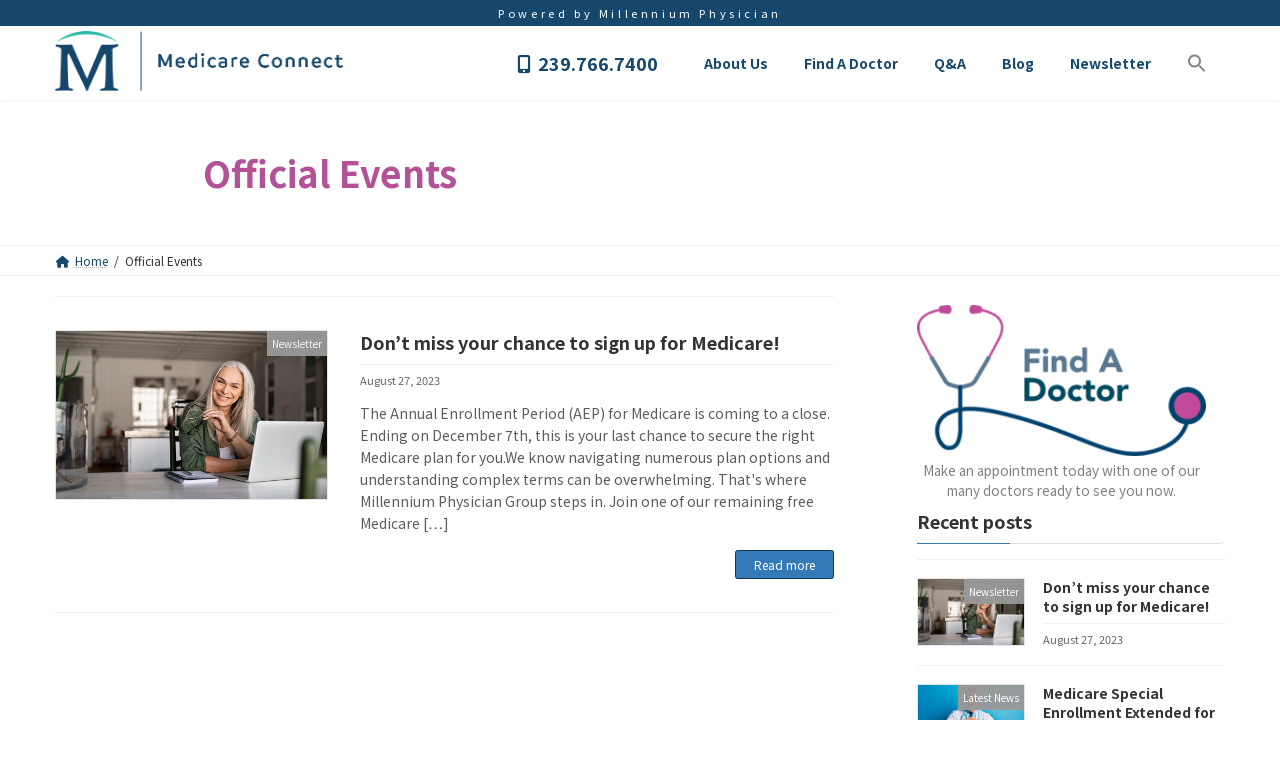

--- FILE ---
content_type: text/css
request_url: https://yourmedicareconnect.com/wp-content/themes/mc-mpg/_g3/assets/css/style.css?ver=6.9
body_size: 19782
content:
.align-baseline {
    vertical-align: baseline!important;
}
.align-top {
    vertical-align: top!important;
}
.align-middle {
    vertical-align: middle!important;
}
.align-bottom {
    vertical-align: bottom!important;
}
.align-text-bottom {
    vertical-align: text-bottom!important;
}
.align-text-top {
    vertical-align: text-top!important;
}
.bg-primary {
    background-color: #007bff!important;
}
a.bg-primary:focus, a.bg-primary:hover, button.bg-primary:focus, button.bg-primary:hover {
    background-color: #0062cc!important;
}
.bg-secondary {
    background-color: #6c757d!important;
}
a.bg-secondary:focus, a.bg-secondary:hover, button.bg-secondary:focus, button.bg-secondary:hover {
    background-color: #545b62!important;
}
.bg-success {
    background-color: #28a745!important;
}
a.bg-success:focus, a.bg-success:hover, button.bg-success:focus, button.bg-success:hover {
    background-color: #1e7e34!important;
}
.bg-info {
    background-color: #17a2b8!important;
}
a.bg-info:focus, a.bg-info:hover, button.bg-info:focus, button.bg-info:hover {
    background-color: #117a8b!important;
}
.bg-warning {
    background-color: #ffc107!important;
}
a.bg-warning:focus, a.bg-warning:hover, button.bg-warning:focus, button.bg-warning:hover {
    background-color: #d39e00!important;
}
.bg-danger {
    background-color: #dc3545!important;
}
a.bg-danger:focus, a.bg-danger:hover, button.bg-danger:focus, button.bg-danger:hover {
    background-color: #bd2130!important;
}
.bg-light {
    background-color: #f8f9fa!important;
}
a.bg-light:focus, a.bg-light:hover, button.bg-light:focus, button.bg-light:hover {
    background-color: #dae0e5!important;
}
.bg-dark {
    background-color: #343a40!important;
}
a.bg-dark:focus, a.bg-dark:hover, button.bg-dark:focus, button.bg-dark:hover {
    background-color: #1d2124!important;
}
.bg-white {
    background-color: #fff!important;
}
.bg-transparent {
    background-color: transparent!important;
}
.border {
    border: 1px solid #dee2e6!important;
}
.border-top {
    border-top: 1px solid #dee2e6!important;
}
.border-right {
    border-right: 1px solid #dee2e6!important;
}
.border-bottom {
    border-bottom: 1px solid #dee2e6!important;
}
.border-left {
    border-left: 1px solid #dee2e6!important;
}
.border-0 {
    border: 0!important;
}
.border-top-0 {
    border-top: 0!important;
}
.border-right-0 {
    border-right: 0!important;
}
.border-bottom-0 {
    border-bottom: 0!important;
}
.border-left-0 {
    border-left: 0!important;
}
.border-primary {
    border-color: #007bff!important;
}
.border-secondary {
    border-color: #6c757d!important;
}
.border-success {
    border-color: #28a745!important;
}
.border-info {
    border-color: #17a2b8!important;
}
.border-warning {
    border-color: #ffc107!important;
}
.border-danger {
    border-color: #dc3545!important;
}
.border-light {
    border-color: #f8f9fa!important;
}
.border-dark {
    border-color: #343a40!important;
}
.border-white {
    border-color: #fff!important;
}
.rounded-sm {
    border-radius: .2rem!important;
}
.rounded {
    border-radius: .25rem!important;
}
.rounded-top {
    border-top-left-radius: .25rem!important;
    border-top-right-radius: .25rem!important;
}
.rounded-right {
    border-top-right-radius: .25rem!important;
    border-bottom-right-radius: .25rem!important;
}
.rounded-bottom {
    border-bottom-right-radius: .25rem!important;
    border-bottom-left-radius: .25rem!important;
}
.rounded-left {
    border-top-left-radius: .25rem!important;
    border-bottom-left-radius: .25rem!important;
}
.rounded-lg {
    border-radius: .3rem!important;
}
.rounded-circle {
    border-radius: 50%!important;
}
.rounded-pill {
    border-radius: 50rem!important;
}
.rounded-0 {
    border-radius: 0!important;
}
.clearfix::after {
    display: block;
    clear: both;
    content: ""}
.d-none {
    display: none!important;
}
.d-inline {
    display: inline!important;
}
.d-inline-block {
    display: inline-block!important;
}
.d-block {
    display: block!important;
}
.d-table {
    display: table!important;
}
.d-table-row {
    display: table-row!important;
}
.d-table-cell {
    display: table-cell!important;
}
.d-flex {
    display: flex!important;
}
.d-inline-flex {
    display: inline-flex!important;
}
.embed-responsive {
    position: relative;
    display: block;
    width: 100%;
    padding: 0;
    overflow: hidden;
}
.embed-responsive::before {
    display: block;
    content: ""}
.embed-responsive .embed-responsive-item, .embed-responsive embed, .embed-responsive iframe, .embed-responsive object, .embed-responsive video {
    position: absolute;
    top: 0;
    bottom: 0;
    left: 0;
    width: 100%;
    height: 100%;
    border: 0;
}
.embed-responsive-21by9::before {
    padding-top: 42.85714%}
.embed-responsive-16by9::before {
    padding-top: 56.25%}
.embed-responsive-4by3::before {
    padding-top: 75%}
.embed-responsive-1by1::before {
    padding-top: 100%}
.flex-row {
    flex-direction: row!important;
}
.flex-column {
    flex-direction: column!important;
}
.flex-row-reverse {
    flex-direction: row-reverse!important;
}
.flex-column-reverse {
    flex-direction: column-reverse!important;
}
.flex-wrap {
    flex-wrap: wrap!important;
}
.flex-nowrap {
    flex-wrap: nowrap!important;
}
.flex-wrap-reverse {
    flex-wrap: wrap-reverse!important;
}
.flex-fill {
    flex: 1 1 auto!important;
}
.flex-grow-0 {
    flex-grow: 0!important;
}
.flex-grow-1 {
    flex-grow: 1!important;
}
.flex-shrink-0 {
    flex-shrink: 0!important;
}
.flex-shrink-1 {
    flex-shrink: 1!important;
}
.justify-content-start {
    justify-content: flex-start!important;
}
.justify-content-end {
    justify-content: flex-end!important;
}
.justify-content-center {
    justify-content: center!important;
}
.justify-content-between {
    justify-content: space-between!important;
}
.justify-content-around {
    justify-content: space-around!important;
}
.align-items-start {
    align-items: flex-start!important;
}
.align-items-end {
    align-items: flex-end!important;
}
.align-items-center {
    align-items: center!important;
}
.align-items-baseline {
    align-items: baseline!important;
}
.align-items-stretch {
    align-items: stretch!important;
}
.align-content-start {
    align-content: flex-start!important;
}
.align-content-end {
    align-content: flex-end!important;
}
.align-content-center {
    align-content: center!important;
}
.align-content-between {
    align-content: space-between!important;
}
.align-content-around {
    align-content: space-around!important;
}
.align-content-stretch {
    align-content: stretch!important;
}
.align-self-auto {
    align-self: auto!important;
}
.align-self-start {
    align-self: flex-start!important;
}
.align-self-end {
    align-self: flex-end!important;
}
.align-self-center {
    align-self: center!important;
}
.align-self-baseline {
    align-self: baseline!important;
}
.align-self-stretch {
    align-self: stretch!important;
}
.float-left {
    float: left!important;
}
.float-right {
    float: right!important;
}
.float-none {
    float: none!important;
}
.user-select-all {
    -webkit-user-select: all!important;
    -moz-user-select: all!important;
    -ms-user-select: all!important;
    user-select: all!important;
}
.user-select-auto {
    -webkit-user-select: auto!important;
    -moz-user-select: auto!important;
    -ms-user-select: auto!important;
    user-select: auto!important;
}
.user-select-none {
    -webkit-user-select: none!important;
    -moz-user-select: none!important;
    -ms-user-select: none!important;
    user-select: none!important;
}
.overflow-auto {
    overflow: auto!important;
}
.overflow-hidden {
    overflow: hidden!important;
}
.position-static {
    position: static!important;
}
.position-relative {
    position: relative!important;
}
.position-absolute {
    position: absolute!important;
}
.position-fixed {
    position: fixed!important;
}
.position-sticky {
    position: -webkit-sticky!important;
    position: sticky!important;
}
.fixed-top {
    position: fixed;
    top: 0;
    right: 0;
    left: 0;
    z-index: 1030;
}
.fixed-bottom {
    position: fixed;
    right: 0;
    bottom: 0;
    left: 0;
    z-index: 1030;
}
.sr-only {
    position: absolute;
    width: 1px;
    height: 1px;
    padding: 0;
    margin: -1px;
    overflow: hidden;
    clip: rect(0, 0, 0, 0);
    white-space: nowrap;
    border: 0;
}
.sr-only-focusable:active, .sr-only-focusable:focus {
    position: static;
    width: auto;
    height: auto;
    overflow: visible;
    clip: auto;
    white-space: normal;
}
.shadow-sm {
    box-shadow: 0 .125rem .25rem rgba(0, 0, 0, .075)!important;
}
.shadow {
    box-shadow: 0 .5rem 1rem rgba(0, 0, 0, .15)!important;
}
.shadow-lg {
    box-shadow: 0 1rem 3rem rgba(0, 0, 0, .175)!important;
}
.shadow-none {
    box-shadow: none!important;
}
.w-25 {
    width: 25%!important;
}
.w-50 {
    width: 50%!important;
}
.w-75 {
    width: 75%!important;
}
.w-100 {
    width: 100%!important;
}
.w-auto {
    width: auto!important;
}
.h-25 {
    height: 25%!important;
}
.h-50 {
    height: 50%!important;
}
.h-75 {
    height: 75%!important;
}
.h-100 {
    height: 100%!important;
}
.h-auto {
    height: auto!important;
}
.mw-100 {
    max-width: 100%!important;
}
.mh-100 {
    max-height: 100%!important;
}
.min-vw-100 {
    min-width: 100vw!important;
}
.min-vh-100 {
    min-height: 100vh!important;
}
.vw-100 {
    width: 100vw!important;
}
.vh-100 {
    height: 100vh!important;
}
.m-0 {
    margin: 0!important;
}
.mt-0, .my-0 {
    margin-top: 0!important;
}
.mr-0, .mx-0 {
    margin-right: 0!important;
}
.mb-0, .my-0 {
    margin-bottom: 0!important;
}
.ml-0, .mx-0 {
    margin-left: 0!important;
}
.m-1 {
    margin: .25rem!important;
}
.mt-1, .my-1 {
    margin-top: .25rem!important;
}
.mr-1, .mx-1 {
    margin-right: .25rem!important;
}
.mb-1, .my-1 {
    margin-bottom: .25rem!important;
}
.ml-1, .mx-1 {
    margin-left: .25rem!important;
}
.m-2 {
    margin: .5rem!important;
}
.mt-2, .my-2 {
    margin-top: .5rem!important;
}
.mr-2, .mx-2 {
    margin-right: .5rem!important;
}
.mb-2, .my-2 {
    margin-bottom: .5rem!important;
}
.ml-2, .mx-2 {
    margin-left: .5rem!important;
}
.m-3 {
    margin: 1rem!important;
}
.mt-3, .my-3 {
    margin-top: 1rem!important;
}
.mr-3, .mx-3 {
    margin-right: 1rem!important;
}
.mb-3, .my-3 {
    margin-bottom: 1rem!important;
}
.ml-3, .mx-3 {
    margin-left: 1rem!important;
}
.m-4 {
    margin: 1.5rem!important;
}
.mt-4, .my-4 {
    margin-top: 1.5rem!important;
}
.mr-4, .mx-4 {
    margin-right: 1.5rem!important;
}
.mb-4, .my-4 {
    margin-bottom: 1.5rem!important;
}
.ml-4, .mx-4 {
    margin-left: 1.5rem!important;
}
.m-5 {
    margin: 3rem!important;
}
.mt-5, .my-5 {
    margin-top: 3rem!important;
}
.mr-5, .mx-5 {
    margin-right: 3rem!important;
}
.mb-5, .my-5 {
    margin-bottom: 3rem!important;
}
.ml-5, .mx-5 {
    margin-left: 3rem!important;
}
.p-0 {
    padding: 0!important;
}
.pt-0, .py-0 {
    padding-top: 0!important;
}
.pr-0, .px-0 {
    padding-right: 0!important;
}
.pb-0, .py-0 {
    padding-bottom: 0!important;
}
.pl-0, .px-0 {
    padding-left: 0!important;
}
.p-1 {
    padding: .25rem!important;
}
.pt-1, .py-1 {
    padding-top: .25rem!important;
}
.pr-1, .px-1 {
    padding-right: .25rem!important;
}
.pb-1, .py-1 {
    padding-bottom: .25rem!important;
}
.pl-1, .px-1 {
    padding-left: .25rem!important;
}
.p-2 {
    padding: .5rem!important;
}
.pt-2, .py-2 {
    padding-top: .5rem!important;
}
.pr-2, .px-2 {
    padding-right: .5rem!important;
}
.pb-2, .py-2 {
    padding-bottom: .5rem!important;
}
.pl-2, .px-2 {
    padding-left: .5rem!important;
}
.p-3 {
    padding: 1rem!important;
}
.pt-3, .py-3 {
    padding-top: 1rem!important;
}
.pr-3, .px-3 {
    padding-right: 1rem!important;
}
.pb-3, .py-3 {
    padding-bottom: 1rem!important;
}
.pl-3, .px-3 {
    padding-left: 1rem!important;
}
.p-4 {
    padding: 1.5rem!important;
}
.pt-4, .py-4 {
    padding-top: 1.5rem!important;
}
.pr-4, .px-4 {
    padding-right: 1.5rem!important;
}
.pb-4, .py-4 {
    padding-bottom: 1.5rem!important;
}
.pl-4, .px-4 {
    padding-left: 1.5rem!important;
}
.p-5 {
    padding: 3rem!important;
}
.pt-5, .py-5 {
    padding-top: 3rem!important;
}
.pr-5, .px-5 {
    padding-right: 3rem!important;
}
.pb-5, .py-5 {
    padding-bottom: 3rem!important;
}
.pl-5, .px-5 {
    padding-left: 3rem!important;
}
.m-n1 {
    margin: -.25rem!important;
}
.mt-n1, .my-n1 {
    margin-top: -.25rem!important;
}
.mr-n1, .mx-n1 {
    margin-right: -.25rem!important;
}
.mb-n1, .my-n1 {
    margin-bottom: -.25rem!important;
}
.ml-n1, .mx-n1 {
    margin-left: -.25rem!important;
}
.m-n2 {
    margin: -.25rem!important;
}
.mt-n2, .my-n2 {
    margin-top: -.25rem!important;
}
.mr-n2, .mx-n2 {
    margin-right: -.25rem!important;
}
.mb-n2, .my-n2 {
    margin-bottom: -.25rem!important;
}
.ml-n2, .mx-n2 {
    margin-left: -.25rem!important;
}
.m-n3 {
    margin: -.25rem!important;
}
.mt-n3, .my-n3 {
    margin-top: -.25rem!important;
}
.mr-n3, .mx-n3 {
    margin-right: -.25rem!important;
}
.mb-n3, .my-n3 {
    margin-bottom: -.25rem!important;
}
.ml-n3, .mx-n3 {
    margin-left: -.25rem!important;
}
.m-n4 {
    margin: -.25rem!important;
}
.mt-n4, .my-n4 {
    margin-top: -.25rem!important;
}
.mr-n4, .mx-n4 {
    margin-right: -.25rem!important;
}
.mb-n4, .my-n4 {
    margin-bottom: -.25rem!important;
}
.ml-n4, .mx-n4 {
    margin-left: -.25rem!important;
}
.m-n5 {
    margin: -.25rem!important;
}
.mt-n5, .my-n5 {
    margin-top: -.25rem!important;
}
.mr-n5, .mx-n5 {
    margin-right: -.25rem!important;
}
.mb-n5, .my-n5 {
    margin-bottom: -.25rem!important;
}
.ml-n5, .mx-n5 {
    margin-left: -.25rem!important;
}
.m-auto {
    margin: auto!important;
}
.mt-auto, .my-auto {
    margin-top: auto!important;
}
.mr-auto, .mx-auto {
    margin-right: auto!important;
}
.mb-auto, .my-auto {
    margin-bottom: auto!important;
}
.ml-auto, .mx-auto {
    margin-left: auto!important;
}
.stretched-link::after {
    position: absolute;
    top: 0;
    right: 0;
    bottom: 0;
    left: 0;
    z-index: 1;
    pointer-events: auto;
    content: "";
    background-color: rgba(0, 0, 0, 0);
}
.text-monospace {
    font-family: SFMono-Regular, Menlo, Monaco, Consolas, "Liberation Mono", "Courier New", monospace!important;
}
.text-justify {
    text-align: justify!important;
}
.text-wrap {
    white-space: normal!important;
}
.text-nowrap {
    white-space: nowrap!important;
}
.text-truncate {
    overflow: hidden;
    text-overflow: ellipsis;
    white-space: nowrap;
}
.text-left {
    text-align: left!important;
}
.text-right {
    text-align: right!important;
}
.text-center {
    text-align: center!important;
}
.text-lowercase {
    text-transform: lowercase!important;
}
.text-uppercase {
    text-transform: uppercase!important;
}
.text-capitalize {
    text-transform: capitalize!important;
}
.font-weight-light {
    font-weight: 300!important;
}
.font-weight-lighter {
    font-weight: lighter!important;
}
.font-weight-normal {
    font-weight: 400!important;
}
.font-weight-bold {
    font-weight: 700!important;
}
.font-weight-bolder {
    font-weight: bolder!important;
}
.font-italic {
    font-style: italic!important;
}
.text-white {
    color: #fff!important;
}
.text-primary {
    color: #007bff!important;
}
a.text-primary:focus, a.text-primary:hover {
    color: #0056b3!important;
}
.text-secondary {
    color: #6c757d!important;
}
a.text-secondary:focus, a.text-secondary:hover {
    color: #494f54!important;
}
.text-success {
    color: #28a745!important;
}
a.text-success:focus, a.text-success:hover {
    color: #19692c!important;
}
.text-info {
    color: #17a2b8!important;
}
a.text-info:focus, a.text-info:hover {
    color: #0f6674!important;
}
.text-warning {
    color: #ffc107!important;
}
a.text-warning:focus, a.text-warning:hover {
    color: #ba8b00!important;
}
.text-danger {
    color: #dc3545!important;
}
a.text-danger:focus, a.text-danger:hover {
    color: #a71d2a!important;
}
.text-light {
    color: #f8f9fa!important;
}
a.text-light:focus, a.text-light:hover {
    color: #cbd3da!important;
}
.text-dark {
    color: #343a40!important;
}
a.text-dark:focus, a.text-dark:hover {
    color: #121416!important;
}
.text-body {
    color: #212529!important;
}
.text-muted {
    color: #6c757d!important;
}
.text-black-50 {
    color: rgba(0, 0, 0, .5)!important;
}
.text-white-50 {
    color: rgba(255, 255, 255, .5)!important;
}
.text-hide {
    font: 0/0 a;
    color: transparent;
    text-shadow: none;
    background-color: transparent;
    border: 0;
}
.text-decoration-none {
    text-decoration: none!important;
}
.text-break {
    word-break: break-word!important;
    word-wrap: break-word!important;
}
.text-reset {
    color: inherit!important;
}
.visible {
    visibility: visible!important;
}
.invisible {
    visibility: hidden!important;
}
.container, .container-fluid, .container-lg, .container-md, .container-sm, .container-xl {
    width: 100%;
    padding-right: 15px;
    padding-left: 15px;
    margin-right: auto;
    margin-left: auto;
}
.row {
    display: flex;
    flex-wrap: wrap;
    margin-right: -15px;
    margin-left: -15px;
}
.no-gutters {
    margin-right: 0;
    margin-left: 0;
}
.no-gutters>.col, .no-gutters>[class*=col-] {
    padding-right: 0;
    padding-left: 0;
}
.col, .col-1, .col-10, .col-11, .col-12, .col-2, .col-3, .col-4, .col-5, .col-6, .col-7, .col-8, .col-9, .col-auto, .col-lg, .col-lg-1, .col-lg-10, .col-lg-11, .col-lg-12, .col-lg-2, .col-lg-3, .col-lg-4, .col-lg-5, .col-lg-6, .col-lg-7, .col-lg-8, .col-lg-9, .col-lg-auto, .col-md, .col-md-1, .col-md-10, .col-md-11, .col-md-12, .col-md-2, .col-md-3, .col-md-4, .col-md-5, .col-md-6, .col-md-7, .col-md-8, .col-md-9, .col-md-auto, .col-sm, .col-sm-1, .col-sm-10, .col-sm-11, .col-sm-12, .col-sm-2, .col-sm-3, .col-sm-4, .col-sm-5, .col-sm-6, .col-sm-7, .col-sm-8, .col-sm-9, .col-sm-auto, .col-xl, .col-xl-1, .col-xl-10, .col-xl-11, .col-xl-12, .col-xl-2, .col-xl-3, .col-xl-4, .col-xl-5, .col-xl-6, .col-xl-7, .col-xl-8, .col-xl-9, .col-xl-auto {
    position: relative;
    width: 100%;
    padding-right: 15px;
    padding-left: 15px;
}
.col {
    flex-basis: 0;
    flex-grow: 1;
    max-width: 100%}
.row-cols-1>* {
    flex: 0 0 100%;
    max-width: 100%}
.row-cols-2>* {
    flex: 0 0 50%;
    max-width: 50%}
.row-cols-3>* {
    flex: 0 0 33.33333%;
    max-width: 33.33333%}
.row-cols-4>* {
    flex: 0 0 25%;
    max-width: 25%}
.row-cols-5>* {
    flex: 0 0 20%;
    max-width: 20%}
.row-cols-6>* {
    flex: 0 0 16.66667%;
    max-width: 16.66667%}
.col-auto {
    flex: 0 0 auto;
    width: auto;
    max-width: 100%}
.col-1 {
    flex: 0 0 8.33333%;
    max-width: 8.33333%}
.col-2 {
    flex: 0 0 16.66667%;
    max-width: 16.66667%}
.col-3 {
    flex: 0 0 25%;
    max-width: 25%}
.col-4 {
    flex: 0 0 33.33333%;
    max-width: 33.33333%}
.col-5 {
    flex: 0 0 41.66667%;
    max-width: 41.66667%}
.col-6 {
    flex: 0 0 50%;
    max-width: 50%}
.col-7 {
    flex: 0 0 58.33333%;
    max-width: 58.33333%}
.col-8 {
    flex: 0 0 66.66667%;
    max-width: 66.66667%}
.col-9 {
    flex: 0 0 75%;
    max-width: 75%}
.col-10 {
    flex: 0 0 83.33333%;
    max-width: 83.33333%}
.col-11 {
    flex: 0 0 91.66667%;
    max-width: 91.66667%}
.col-12 {
    flex: 0 0 100%;
    max-width: 100%}
.order-first {
    order: -1;
}
.order-last {
    order: 13;
}
.order-0 {
    order: 0;
}
.order-1 {
    order: 1;
}
.order-2 {
    order: 2;
}
.order-3 {
    order: 3;
}
.order-4 {
    order: 4;
}
.order-5 {
    order: 5;
}
.order-6 {
    order: 6;
}
.order-7 {
    order: 7;
}
.order-8 {
    order: 8;
}
.order-9 {
    order: 9;
}
.order-10 {
    order: 10;
}
.order-11 {
    order: 11;
}
.order-12 {
    order: 12;
}
.offset-1 {
    margin-left: 8.33333%}
.offset-2 {
    margin-left: 16.66667%}
.offset-3 {
    margin-left: 25%}
.offset-4 {
    margin-left: 33.33333%}
.offset-5 {
    margin-left: 41.66667%}
.offset-6 {
    margin-left: 50%}
.offset-7 {
    margin-left: 58.33333%}
.offset-8 {
    margin-left: 66.66667%}
.offset-9 {
    margin-left: 75%}
.offset-10 {
    margin-left: 83.33333%}
.offset-11 {
    margin-left: 91.66667%}
.btn {
    display: inline-block;
    font-weight: 400;
    color: #212529;
    text-align: center;
    vertical-align: middle;
    -webkit-user-select: none;
    -moz-user-select: none;
    -ms-user-select: none;
    user-select: none;
    background-color: transparent;
    border: 1px solid transparent;
    padding: .375rem 1.5rem;
    font-size: 1rem;
    line-height: 1.5;
    border-radius: .25rem;
    transition: color .15s ease-in-out, background-color .15s ease-in-out, border-color .15s ease-in-out, box-shadow .15s ease-in-out;
}
.btn:hover {
    color: #212529;
    text-decoration: none;
}
.btn.focus, .btn:focus {
    outline: 0;
    box-shadow: 0 0 0 .2rem rgba(0, 123, 255, .25);
}
.btn.disabled, .btn:disabled {
    opacity: .65;
}
.btn:not(:disabled):not(.disabled) {
    cursor: pointer;
}
a.btn.disabled, fieldset:disabled a.btn {
    pointer-events: none;
}
.btn-primary {
    color: #fff;
    background-color: #007bff;
    border-color: #007bff;
}
.btn-primary:hover {
    color: #fff;
    background-color: #0069d9;
    border-color: #0062cc;
}
.btn-primary.focus, .btn-primary:focus {
    color: #fff;
    background-color: #0069d9;
    border-color: #0062cc;
    box-shadow: 0 0 0 .2rem rgba(38, 143, 255, .5);
}
.btn-primary.disabled, .btn-primary:disabled {
    color: #fff;
    background-color: #007bff;
    border-color: #007bff;
}
.btn-primary:not(:disabled):not(.disabled).active, .btn-primary:not(:disabled):not(.disabled):active, .show>.btn-primary.dropdown-toggle {
    color: #fff;
    background-color: #0062cc;
    border-color: #005cbf;
}
.btn-primary:not(:disabled):not(.disabled).active:focus, .btn-primary:not(:disabled):not(.disabled):active:focus, .show>.btn-primary.dropdown-toggle:focus {
    box-shadow: 0 0 0 .2rem rgba(38, 143, 255, .5);
}
.btn-secondary {
    color: #fff;
    background-color: #6c757d;
    border-color: #6c757d;
}
.btn-secondary:hover {
    color: #fff;
    background-color: #5a6268;
    border-color: #545b62;
}
.btn-secondary.focus, .btn-secondary:focus {
    color: #fff;
    background-color: #5a6268;
    border-color: #545b62;
    box-shadow: 0 0 0 .2rem rgba(130, 138, 145, .5);
}
.btn-secondary.disabled, .btn-secondary:disabled {
    color: #fff;
    background-color: #6c757d;
    border-color: #6c757d;
}
.btn-secondary:not(:disabled):not(.disabled).active, .btn-secondary:not(:disabled):not(.disabled):active, .show>.btn-secondary.dropdown-toggle {
    color: #fff;
    background-color: #545b62;
    border-color: #4e555b;
}
.btn-secondary:not(:disabled):not(.disabled).active:focus, .btn-secondary:not(:disabled):not(.disabled):active:focus, .show>.btn-secondary.dropdown-toggle:focus {
    box-shadow: 0 0 0 .2rem rgba(130, 138, 145, .5);
}
.btn-success {
    color: #fff;
    background-color: #28a745;
    border-color: #28a745;
}
.btn-success:hover {
    color: #fff;
    background-color: #218838;
    border-color: #1e7e34;
}
.btn-success.focus, .btn-success:focus {
    color: #fff;
    background-color: #218838;
    border-color: #1e7e34;
    box-shadow: 0 0 0 .2rem rgba(72, 180, 97, .5);
}
.btn-success.disabled, .btn-success:disabled {
    color: #fff;
    background-color: #28a745;
    border-color: #28a745;
}
.btn-success:not(:disabled):not(.disabled).active, .btn-success:not(:disabled):not(.disabled):active, .show>.btn-success.dropdown-toggle {
    color: #fff;
    background-color: #1e7e34;
    border-color: #1c7430;
}
.btn-success:not(:disabled):not(.disabled).active:focus, .btn-success:not(:disabled):not(.disabled):active:focus, .show>.btn-success.dropdown-toggle:focus {
    box-shadow: 0 0 0 .2rem rgba(72, 180, 97, .5);
}
.btn-info {
    color: #fff;
    background-color: #17a2b8;
    border-color: #17a2b8;
}
.btn-info:hover {
    color: #fff;
    background-color: #138496;
    border-color: #117a8b;
}
.btn-info.focus, .btn-info:focus {
    color: #fff;
    background-color: #138496;
    border-color: #117a8b;
    box-shadow: 0 0 0 .2rem rgba(58, 176, 195, .5);
}
.btn-info.disabled, .btn-info:disabled {
    color: #fff;
    background-color: #17a2b8;
    border-color: #17a2b8;
}
.btn-info:not(:disabled):not(.disabled).active, .btn-info:not(:disabled):not(.disabled):active, .show>.btn-info.dropdown-toggle {
    color: #fff;
    background-color: #117a8b;
    border-color: #10707f;
}
.btn-info:not(:disabled):not(.disabled).active:focus, .btn-info:not(:disabled):not(.disabled):active:focus, .show>.btn-info.dropdown-toggle:focus {
    box-shadow: 0 0 0 .2rem rgba(58, 176, 195, .5);
}
.btn-warning {
    color: #212529;
    background-color: #ffc107;
    border-color: #ffc107;
}
.btn-warning:hover {
    color: #212529;
    background-color: #e0a800;
    border-color: #d39e00;
}
.btn-warning.focus, .btn-warning:focus {
    color: #212529;
    background-color: #e0a800;
    border-color: #d39e00;
    box-shadow: 0 0 0 .2rem rgba(222, 170, 12, .5);
}
.btn-warning.disabled, .btn-warning:disabled {
    color: #212529;
    background-color: #ffc107;
    border-color: #ffc107;
}
.btn-warning:not(:disabled):not(.disabled).active, .btn-warning:not(:disabled):not(.disabled):active, .show>.btn-warning.dropdown-toggle {
    color: #212529;
    background-color: #d39e00;
    border-color: #c69500;
}
.btn-warning:not(:disabled):not(.disabled).active:focus, .btn-warning:not(:disabled):not(.disabled):active:focus, .show>.btn-warning.dropdown-toggle:focus {
    box-shadow: 0 0 0 .2rem rgba(222, 170, 12, .5);
}
.btn-danger {
    color: #fff;
    background-color: #dc3545;
    border-color: #dc3545;
}
.btn-danger:hover {
    color: #fff;
    background-color: #c82333;
    border-color: #bd2130;
}
.btn-danger.focus, .btn-danger:focus {
    color: #fff;
    background-color: #c82333;
    border-color: #bd2130;
    box-shadow: 0 0 0 .2rem rgba(225, 83, 97, .5);
}
.btn-danger.disabled, .btn-danger:disabled {
    color: #fff;
    background-color: #dc3545;
    border-color: #dc3545;
}
.btn-danger:not(:disabled):not(.disabled).active, .btn-danger:not(:disabled):not(.disabled):active, .show>.btn-danger.dropdown-toggle {
    color: #fff;
    background-color: #bd2130;
    border-color: #b21f2d;
}
.btn-danger:not(:disabled):not(.disabled).active:focus, .btn-danger:not(:disabled):not(.disabled):active:focus, .show>.btn-danger.dropdown-toggle:focus {
    box-shadow: 0 0 0 .2rem rgba(225, 83, 97, .5);
}
.btn-light {
    color: #212529;
    background-color: #f8f9fa;
    border-color: #f8f9fa;
}
.btn-light:hover {
    color: #212529;
    background-color: #e2e6ea;
    border-color: #dae0e5;
}
.btn-light.focus, .btn-light:focus {
    color: #212529;
    background-color: #e2e6ea;
    border-color: #dae0e5;
    box-shadow: 0 0 0 .2rem rgba(216, 217, 219, .5);
}
.btn-light.disabled, .btn-light:disabled {
    color: #212529;
    background-color: #f8f9fa;
    border-color: #f8f9fa;
}
.btn-light:not(:disabled):not(.disabled).active, .btn-light:not(:disabled):not(.disabled):active, .show>.btn-light.dropdown-toggle {
    color: #212529;
    background-color: #dae0e5;
    border-color: #d3d9df;
}
.btn-light:not(:disabled):not(.disabled).active:focus, .btn-light:not(:disabled):not(.disabled):active:focus, .show>.btn-light.dropdown-toggle:focus {
    box-shadow: 0 0 0 .2rem rgba(216, 217, 219, .5);
}
.btn-dark {
    color: #fff;
    background-color: #343a40;
    border-color: #343a40;
}
.btn-dark:hover {
    color: #fff;
    background-color: #23272b;
    border-color: #1d2124;
}
.btn-dark.focus, .btn-dark:focus {
    color: #fff;
    background-color: #23272b;
    border-color: #1d2124;
    box-shadow: 0 0 0 .2rem rgba(82, 88, 93, .5);
}
.btn-dark.disabled, .btn-dark:disabled {
    color: #fff;
    background-color: #343a40;
    border-color: #343a40;
}
.btn-dark:not(:disabled):not(.disabled).active, .btn-dark:not(:disabled):not(.disabled):active, .show>.btn-dark.dropdown-toggle {
    color: #fff;
    background-color: #1d2124;
    border-color: #171a1d;
}
.btn-dark:not(:disabled):not(.disabled).active:focus, .btn-dark:not(:disabled):not(.disabled):active:focus, .show>.btn-dark.dropdown-toggle:focus {
    box-shadow: 0 0 0 .2rem rgba(82, 88, 93, .5);
}
.btn-outline-primary {
    color: #007bff;
    border-color: #007bff;
}
.btn-outline-primary:hover {
    color: #fff;
    background-color: #007bff;
    border-color: #007bff;
}
.btn-outline-primary.focus, .btn-outline-primary:focus {
    box-shadow: 0 0 0 .2rem rgba(0, 123, 255, .5);
}
.btn-outline-primary.disabled, .btn-outline-primary:disabled {
    color: #007bff;
    background-color: transparent;
}
.btn-outline-primary:not(:disabled):not(.disabled).active, .btn-outline-primary:not(:disabled):not(.disabled):active, .show>.btn-outline-primary.dropdown-toggle {
    color: #fff;
    background-color: #007bff;
    border-color: #007bff;
}
.btn-outline-primary:not(:disabled):not(.disabled).active:focus, .btn-outline-primary:not(:disabled):not(.disabled):active:focus, .show>.btn-outline-primary.dropdown-toggle:focus {
    box-shadow: 0 0 0 .2rem rgba(0, 123, 255, .5);
}
.btn-outline-secondary {
    color: #6c757d;
    border-color: #6c757d;
}
.btn-outline-secondary:hover {
    color: #fff;
    background-color: #6c757d;
    border-color: #6c757d;
}
.btn-outline-secondary.focus, .btn-outline-secondary:focus {
    box-shadow: 0 0 0 .2rem rgba(108, 117, 125, .5);
}
.btn-outline-secondary.disabled, .btn-outline-secondary:disabled {
    color: #6c757d;
    background-color: transparent;
}
.btn-outline-secondary:not(:disabled):not(.disabled).active, .btn-outline-secondary:not(:disabled):not(.disabled):active, .show>.btn-outline-secondary.dropdown-toggle {
    color: #fff;
    background-color: #6c757d;
    border-color: #6c757d;
}
.btn-outline-secondary:not(:disabled):not(.disabled).active:focus, .btn-outline-secondary:not(:disabled):not(.disabled):active:focus, .show>.btn-outline-secondary.dropdown-toggle:focus {
    box-shadow: 0 0 0 .2rem rgba(108, 117, 125, .5);
}
.btn-outline-success {
    color: #28a745;
    border-color: #28a745;
}
.btn-outline-success:hover {
    color: #fff;
    background-color: #28a745;
    border-color: #28a745;
}
.btn-outline-success.focus, .btn-outline-success:focus {
    box-shadow: 0 0 0 .2rem rgba(40, 167, 69, .5);
}
.btn-outline-success.disabled, .btn-outline-success:disabled {
    color: #28a745;
    background-color: transparent;
}
.btn-outline-success:not(:disabled):not(.disabled).active, .btn-outline-success:not(:disabled):not(.disabled):active, .show>.btn-outline-success.dropdown-toggle {
    color: #fff;
    background-color: #28a745;
    border-color: #28a745;
}
.btn-outline-success:not(:disabled):not(.disabled).active:focus, .btn-outline-success:not(:disabled):not(.disabled):active:focus, .show>.btn-outline-success.dropdown-toggle:focus {
    box-shadow: 0 0 0 .2rem rgba(40, 167, 69, .5);
}
.btn-outline-info {
    color: #17a2b8;
    border-color: #17a2b8;
}
.btn-outline-info:hover {
    color: #fff;
    background-color: #17a2b8;
    border-color: #17a2b8;
}
.btn-outline-info.focus, .btn-outline-info:focus {
    box-shadow: 0 0 0 .2rem rgba(23, 162, 184, .5);
}
.btn-outline-info.disabled, .btn-outline-info:disabled {
    color: #17a2b8;
    background-color: transparent;
}
.btn-outline-info:not(:disabled):not(.disabled).active, .btn-outline-info:not(:disabled):not(.disabled):active, .show>.btn-outline-info.dropdown-toggle {
    color: #fff;
    background-color: #17a2b8;
    border-color: #17a2b8;
}
.btn-outline-info:not(:disabled):not(.disabled).active:focus, .btn-outline-info:not(:disabled):not(.disabled):active:focus, .show>.btn-outline-info.dropdown-toggle:focus {
    box-shadow: 0 0 0 .2rem rgba(23, 162, 184, .5);
}
.btn-outline-warning {
    color: #ffc107;
    border-color: #ffc107;
}
.btn-outline-warning:hover {
    color: #212529;
    background-color: #ffc107;
    border-color: #ffc107;
}
.btn-outline-warning.focus, .btn-outline-warning:focus {
    box-shadow: 0 0 0 .2rem rgba(255, 193, 7, .5);
}
.btn-outline-warning.disabled, .btn-outline-warning:disabled {
    color: #ffc107;
    background-color: transparent;
}
.btn-outline-warning:not(:disabled):not(.disabled).active, .btn-outline-warning:not(:disabled):not(.disabled):active, .show>.btn-outline-warning.dropdown-toggle {
    color: #212529;
    background-color: #ffc107;
    border-color: #ffc107;
}
.btn-outline-warning:not(:disabled):not(.disabled).active:focus, .btn-outline-warning:not(:disabled):not(.disabled):active:focus, .show>.btn-outline-warning.dropdown-toggle:focus {
    box-shadow: 0 0 0 .2rem rgba(255, 193, 7, .5);
}
.btn-outline-danger {
    color: #dc3545;
    border-color: #dc3545;
}
.btn-outline-danger:hover {
    color: #fff;
    background-color: #dc3545;
    border-color: #dc3545;
}
.btn-outline-danger.focus, .btn-outline-danger:focus {
    box-shadow: 0 0 0 .2rem rgba(220, 53, 69, .5);
}
.btn-outline-danger.disabled, .btn-outline-danger:disabled {
    color: #dc3545;
    background-color: transparent;
}
.btn-outline-danger:not(:disabled):not(.disabled).active, .btn-outline-danger:not(:disabled):not(.disabled):active, .show>.btn-outline-danger.dropdown-toggle {
    color: #fff;
    background-color: #dc3545;
    border-color: #dc3545;
}
.btn-outline-danger:not(:disabled):not(.disabled).active:focus, .btn-outline-danger:not(:disabled):not(.disabled):active:focus, .show>.btn-outline-danger.dropdown-toggle:focus {
    box-shadow: 0 0 0 .2rem rgba(220, 53, 69, .5);
}
.btn-outline-light {
    color: #f8f9fa;
    border-color: #f8f9fa;
}
.btn-outline-light:hover {
    color: #212529;
    background-color: #f8f9fa;
    border-color: #f8f9fa;
}
.btn-outline-light.focus, .btn-outline-light:focus {
    box-shadow: 0 0 0 .2rem rgba(248, 249, 250, .5);
}
.btn-outline-light.disabled, .btn-outline-light:disabled {
    color: #f8f9fa;
    background-color: transparent;
}
.btn-outline-light:not(:disabled):not(.disabled).active, .btn-outline-light:not(:disabled):not(.disabled):active, .show>.btn-outline-light.dropdown-toggle {
    color: #212529;
    background-color: #f8f9fa;
    border-color: #f8f9fa;
}
.btn-outline-light:not(:disabled):not(.disabled).active:focus, .btn-outline-light:not(:disabled):not(.disabled):active:focus, .show>.btn-outline-light.dropdown-toggle:focus {
    box-shadow: 0 0 0 .2rem rgba(248, 249, 250, .5);
}
.btn-outline-dark {
    color: #343a40;
    border-color: #343a40;
}
.btn-outline-dark:hover {
    color: #fff;
    background-color: #343a40;
    border-color: #343a40;
}
.btn-outline-dark.focus, .btn-outline-dark:focus {
    box-shadow: 0 0 0 .2rem rgba(52, 58, 64, .5);
}
.btn-outline-dark.disabled, .btn-outline-dark:disabled {
    color: #343a40;
    background-color: transparent;
}
.btn-outline-dark:not(:disabled):not(.disabled).active, .btn-outline-dark:not(:disabled):not(.disabled):active, .show>.btn-outline-dark.dropdown-toggle {
    color: #fff;
    background-color: #343a40;
    border-color: #343a40;
}
.btn-outline-dark:not(:disabled):not(.disabled).active:focus, .btn-outline-dark:not(:disabled):not(.disabled):active:focus, .show>.btn-outline-dark.dropdown-toggle:focus {
    box-shadow: 0 0 0 .2rem rgba(52, 58, 64, .5);
}
.btn-link {
    font-weight: 400;
    color: #007bff;
    text-decoration: none;
}
.btn-link:hover {
    color: #0056b3;
    text-decoration: underline;
}
.btn-link.focus, .btn-link:focus {
    text-decoration: underline;
}
.btn-link.disabled, .btn-link:disabled {
    color: #6c757d;
    pointer-events: none;
}
.btn-lg {
    padding: .5rem 2rem;
    font-size: 1.25rem;
    line-height: 1.5;
    border-radius: .3rem;
}
.btn-sm {
    padding: .25rem 1rem;
    font-size: .875rem;
    line-height: 1.5;
    border-radius: .2rem;
}
.btn-block {
    display: block;
    width: 100%}
.btn-block+.btn-block {
    margin-top: .5rem;
}
input[type=button].btn-block, input[type=reset].btn-block, input[type=submit].btn-block {
    width: 100%}
.card {
    position: relative;
    display: flex;
    flex-direction: column;
    min-width: 0;
    word-wrap: break-word;
    background-color: #fff;
    background-clip: border-box;
    border: 1px solid rgba(0, 0, 0, .125);
    border-radius: .25rem;
}
.card>hr {
    margin-right: 0;
    margin-left: 0;
}
.card>.list-group {
    border-top: inherit;
    border-bottom: inherit;
}
.card>.list-group:first-child {
    border-top-width: 0;
    border-top-left-radius: calc(.25rem - 1px);
    border-top-right-radius: calc(.25rem - 1px);
}
.card>.list-group:last-child {
    border-bottom-width: 0;
    border-bottom-right-radius: calc(.25rem - 1px);
    border-bottom-left-radius: calc(.25rem - 1px);
}
.card>.card-header+.list-group, .card>.list-group+.card-footer {
    border-top: 0;
}
.card-body {
    flex: 1 1 auto;
    min-height: 1px;
    padding: 1.25rem;
}
.card-title {
    margin-bottom: .75rem;
}
.card-subtitle {
    margin-top: -.375rem;
    margin-bottom: 0;
}
.card-text:last-child {
    margin-bottom: 0;
}
.card-link:hover {
    text-decoration: none;
}
.card-link+.card-link {
    margin-left: 1.25rem;
}
.card-header {
    padding: .75rem 1.25rem;
    margin-bottom: 0;
    background-color: rgba(0, 0, 0, .03);
    border-bottom: 1px solid rgba(0, 0, 0, .125);
}
.card-header:first-child {
    border-radius: calc(.25rem - 1px) calc(.25rem - 1px) 0 0;
}
.card-footer {
    padding: .75rem 1.25rem;
    background-color: rgba(0, 0, 0, .03);
    border-top: 1px solid rgba(0, 0, 0, .125);
}
.card-footer:last-child {
    border-radius: 0 0 calc(.25rem - 1px) calc(.25rem - 1px);
}
.card-header-tabs {
    margin-right: -.625rem;
    margin-bottom: -.75rem;
    margin-left: -.625rem;
    border-bottom: 0;
}
.card-header-pills {
    margin-right: -.625rem;
    margin-left: -.625rem;
}
.card-img-overlay {
    position: absolute;
    top: 0;
    right: 0;
    bottom: 0;
    left: 0;
    padding: 1.25rem;
    border-radius: calc(.25rem - 1px);
}
.card-img, .card-img-bottom, .card-img-top {
    flex-shrink: 0;
    width: 100%}
.card-img, .card-img-top {
    border-top-left-radius: calc(.25rem - 1px);
    border-top-right-radius: calc(.25rem - 1px);
}
.card-img, .card-img-bottom {
    border-bottom-right-radius: calc(.25rem - 1px);
    border-bottom-left-radius: calc(.25rem - 1px);
}
.card-deck .card {
    margin-bottom: 15px;
}
.card-group>.card {
    margin-bottom: 15px;
}
.card-columns .card {
    margin-bottom: .75rem;
}
.accordion {
    overflow-anchor: none;
}
.accordion>.card {
    overflow: hidden;
}
.accordion>.card:not(:last-of-type) {
    border-bottom: 0;
    border-bottom-right-radius: 0;
    border-bottom-left-radius: 0;
}
.accordion>.card:not(:first-of-type) {
    border-top-left-radius: 0;
    border-top-right-radius: 0;
}
.accordion>.card>.card-header {
    border-radius: 0;
    margin-bottom: -1px;
}
.alert {
    position: relative;
    padding: .75rem 1.25rem;
    margin-bottom: 1rem;
    border: 1px solid transparent;
    border-radius: .25rem;
}
.alert-heading {
    color: inherit;
}
.alert-link {
    font-weight: 700;
}
.alert-dismissible {
    padding-right: 4rem;
}
.alert-dismissible .close {
    position: absolute;
    top: 0;
    right: 0;
    z-index: 2;
    padding: .75rem 1.25rem;
    color: inherit;
}
.alert-primary {
    color: #004085;
    background-color: #cce5ff;
    border-color: #b8daff;
}
.alert-primary hr {
    border-top-color: #9fcdff;
}
.alert-primary .alert-link {
    color: #002752;
}
.alert-secondary {
    color: #383d41;
    background-color: #e2e3e5;
    border-color: #d6d8db;
}
.alert-secondary hr {
    border-top-color: #c8cbcf;
}
.alert-secondary .alert-link {
    color: #202326;
}
.alert-success {
    color: #155724;
    background-color: #d4edda;
    border-color: #c3e6cb;
}
.alert-success hr {
    border-top-color: #b1dfbb;
}
.alert-success .alert-link {
    color: #0b2e13;
}
.alert-info {
    color: #0c5460;
    background-color: #d1ecf1;
    border-color: #bee5eb;
}
.alert-info hr {
    border-top-color: #abdde5;
}
.alert-info .alert-link {
    color: #062c33;
}
.alert-warning {
    color: #856404;
    background-color: #fff3cd;
    border-color: #ffeeba;
}
.alert-warning hr {
    border-top-color: #ffe8a1;
}
.alert-warning .alert-link {
    color: #533f03;
}
.alert-danger {
    color: #721c24;
    background-color: #f8d7da;
    border-color: #f5c6cb;
}
.alert-danger hr {
    border-top-color: #f1b0b7;
}
.alert-danger .alert-link {
    color: #491217;
}
.alert-light {
    color: #818182;
    background-color: #fefefe;
    border-color: #fdfdfe;
}
.alert-light hr {
    border-top-color: #ececf6;
}
.alert-light .alert-link {
    color: #686868;
}
.alert-dark {
    color: #1b1e21;
    background-color: #d6d8d9;
    border-color: #c6c8ca;
}
.alert-dark hr {
    border-top-color: #b9bbbe;
}
.alert-dark .alert-link {
    color: #040505;
}
.media {
    display: flex;
    align-items: flex-start;
}
.media-body {
    flex: 1;
}
:root {
    --vk-font-size-xs: 11px;
    --vk-color-link-text: #c00;
    --vk-color-link-text-hover: #c00;
    --vk-color-text-body: #333;
    --vk-color-text-light: #666;
    --vk-color-border-hr: #e5e5e5;
    --vk-color-border-image: #e5e5e5;
    --vk-line-height-low: 1.5em;
}
.vk_posts .vk_post-col-xs-2 {
    width: calc(16.66% - 30px);
}
.vk_posts .vk_post-col-xs-3 {
    width: calc(25% - 30px);
}
.vk_posts .vk_post-col-xs-4 {
    width: calc(33.3% - 30px);
}
.vk_posts .vk_post-col-xs-6 {
    width: calc(50% - 30px);
}
.vk_posts .vk_post-col-xs-12 {
    width: calc(100% - 30px);
}
.vk_posts {
    margin-left: -15px;
    margin-right: -15px;
    display: flex;
    flex-wrap: wrap;
    clear: both;
}
.vk_post {
    margin-left: 15px;
    margin-right: 15px;
}
.vk_post a:hover {
    text-decoration: none;
}
.vk_post_imgOuter {
    position: relative;
}
.vk_post_imgOuter_singleTermLabel {
    font-size: 10px;
    padding: .3em .8em;
    position: absolute;
    right: 0;
    top: 0;
    z-index: 100;
}
.vk_post_imgOuter.media-img {
    overflow: hidden;
}
.vk_post .vk_post_title {
    font-size: 14px;
    line-height: 1.4;
    font-weight: 700;
    margin-bottom: 0;
}
.vk_post .vk_post_title a {
    color: var(--vk-color-text-body);
}
.vk_post_title_new {
    margin-left: .4em;
    font-size: .8em;
    white-space: nowrap;
    color: red;
}
.vk_post .vk_post_excerpt {
    margin: .8rem 0;
    font-size: 12px;
    line-height: 1.6;
    opacity: .8;
}
.vk_post .vk_post_date {
    font-size: var(--vk-font-size-xs);
    margin-top: .4rem;
    color: var(--vk-color-text-light);
}
.vk_post_author {
    margin: .8rem 0;
}
.vk_post_author_image, .vk_post_author_name {
    display: inline-block;
    vertical-align: middle;
}
.vk_post_author_image {
    margin-right: .5rem;
}
.vk_post_author_image img {
    width: 24px;
    height: 24px;
    -o-object-fit: cover;
    object-fit: cover;
    border-radius: 50%;
    -o-object-position: 0 0;
    object-position: 0 0;
    display: block;
}
.vk_post_author_name {
    font-size: var(--vk-font-size-xs);
}
.vk_post_taxonomies {
    margin-top: .8rem;
}
.vk_post_taxonomy {
    display: flex;
    flex-direction: row;
    margin: 0;
    font-size: var(--vk-font-size-xs);
}
.vk_post_taxonomy:first-child {
    margin-top: 0;
}
.vk_post_taxonomy_terms, .vk_post_taxonomy_title {
    border: none;
    margin: 0 0 .4rem;
}
.vk_post_taxonomy_title {
    padding-left: 0;
}
.vk_post_taxonomy_title_inner {
    display: block;
    border: 1px solid var(--vk-color-border-hr, #e5e5e5);
    min-width: 8em;
    text-align: center;
    background-color: rgba(0, 0, 0, .05);
}
.vk_post_taxonomy_terms {
    margin-top: 1px;
    padding-left: 10px;
}
.vk_post_taxonomy_terms a {
    color: var(--vk-color-link);
}
.vk_post_taxonomy_terms a:hover {
    opacity: .7;
}
.vk_post .vk_post_btn {
    font-size: 12px;
    text-decoration: none;
    padding-left: 1rem;
    padding-right: 1rem;
    white-space: nowrap;
}
.vk_post_imgOuter {
    position: relative;
    background-size: cover;
    background-position: center 50%;
    border-bottom: 1px solid var(--vk-color-border-image);
}
.vk_post_imgOuter>a::after {
    content: "";
    position: absolute;
    top: 0;
    left: 0;
    height: 100%;
    width: 100%;
    background: rgba(0, 0, 0, 0);
    transition-duration: .3s;
}
.vk_post_imgOuter a:hover .card-img-overlay::after {
    background: rgba(0, 0, 0, .5);
}
.vk_post_imgOuter a {
    height: 100%}
.vk_post_imgOuter_img {
    position: absolute;
    left: -9999px;
}
.vk_post .vk_post_imgOuter:before {
    content: "";
    display: block;
    padding-top: 62%}
.vk_post.card-horizontal .vk_post_imgOuter {
    height: 100%;
    border-bottom: none;
    border-right: 1px solid var(--vk-color-border-image);
}
.vk_post.card-horizontal .vk_post_imgOuter:before {
    padding-top: 0;
}
.vk_post.card-horizontal.card-horizontal-reverse .vk_post_imgOuter {
    border-right: none;
    border-left: 1px solid var(--vk-color-border-image);
}
.vk_post-btn-display .vk_post_body {
    position: relative;
    height: 100%}
.vk_post-btn-display .vk_post_btnOuter {
    position: absolute;
    bottom: 0;
}
.vk_post-btn-display.media .vk_post_body {
    padding-bottom: 45px;
}
.vk_post-btn-display.media .vk_post_btnOuter {
    width: 100%}
.vk_post-btn-display.card .vk_post_body {
    padding-bottom: 65px;
}
.vk_post-btn-display.card .vk_post_btnOuter {
    width: calc(100% - 2.5rem);
    bottom: 1.25rem;
}
.vk_post-btn-display .card-text:nth-last-child(2), .vk_post-btn-display .media-text:nth-last-child(2) {
    margin-bottom: 0;
}
.vk_post.card {
    padding: 0;
    margin-bottom: 30px;
    box-sizing: border-box;
    max-width: 100%}
.vk_post.card .vk_post_btnOuter {
    width: calc(100% - 2.5rem);
}
.card {
    overflow: hidden;
    box-shadow: none;
}
.card-meta {
    font-size: 12px;
}
.card-img-use-bg {
    position: relative;
    left: -9999px;
}
.card a {
    color: inherit;
}
.card a.btn-primary {
    color: #fff;
}
.card-noborder.card {
    border: none;
    background: 0 0;
}
.card-noborder .vk_post_imgOuter {
    border: 1px solid var(--vk-color-border-image);
}
.card-noborder .card-body {
    padding-left: 0;
    padding-right: 0;
    padding-bottom: 0;
}
.card-noborder.vk_post-btn-display .card-body {
    padding-bottom: 2.8rem;
}
.card-noborder.vk_post-btn-display .vk_post_btnOuter {
    width: 100%;
    bottom: 0;
}
.card-intext .card-intext-inner {
    display: block;
    overflow: hidden;
    width: 100%;
    height: 100%}
.card-intext .card-intext-inner .vk_post_body {
    position: absolute;
    display: block;
    overflow: hidden;
    width: 100%;
    bottom: 0;
    height: calc(15px + var(--vk-line-height-low) + 15px);
    transition: all .3s ease-out;
    background-color: rgba(0, 0, 0, .8);
    z-index: 100;
}
.card-intext .card-intext-inner .vk_post_body .vk_post_title {
    color: #fff;
    display: block;
    overflow: hidden;
    line-height: var(--vk-line-height-low);
    width: 100%;
    white-space: nowrap;
    text-overflow: ellipsis;
    margin-bottom: 15px;
}
.card-intext .card-intext-inner .vk_post_body div, .card-intext .card-intext-inner .vk_post_body p {
    color: #fff;
}
.card-intext .card-intext-inner:hover .vk_post_body {
    transition: all .3s ease-out;
    height: 100%}
.card-intext .card-intext-inner:hover .vk_post_body .vk_post_title {
    height: auto;
    margin-bottom: 0;
    white-space: unset;
    text-overflow: unset;
}
.card-intext .vk_post_body, .card-intext.vk_post-btn-display .vk_post_body {
    padding: 15px 20px;
}
.card-imageRound .vk_post_imgOuter {
    margin-left: auto;
    margin-right: auto;
    width: 150px;
    height: 150px;
    border-radius: 50%;
    background-position: center center;
}
.card-imageRound .vk_post_imgOuter::before {
    padding-top: 150px;
}
.card-imageRound .card-img-overlay::after {
    border-radius: 50%}
.card-horizontal-inner {
    height: 100%}
.card-horizontal-inner::after {
    content: "";
    display: block;
    clear: both;
}
.card-horizontal-inner-row {
    height: 100%}
.card-horizontal-img-right-row {
    flex-direction: row-reverse;
}
.card-horizontal-reverse .row {
    flex-direction: row-reverse;
}
.card-horizontal .card-body {
    height: 100%;
    padding-bottom: 1.5em;
}
.card-sm .card-body {
    padding: 1rem 1.2rem;
}
.card-sm .card-title {
    font-size: .8rem;
}
.card-sm .card-text {
    font-size: .8rem;
    line-height: 1.4;
}
.card-sm .card-meta {
    font-size: .7rem;
    line-height: 1.1;
}
.vk_post.media {
    display: flex;
    padding: 1em 0;
    margin: 0 15px;
    border-bottom: 1px solid var(--vk-color-border-hr, #e5e5e5);
}
.media-img {
    border: 1px solid var(--vk-color-border-image);
    padding: 1px;
    margin-right: 1rem;
}
.vk_post .media-img {
    width: 35%}
.vk_post .media-body {
    width: 65%}
.media.vk_post:first-child {
    border-top: 1px solid var(--vk-color-border-hr, #e5e5e5);
}
.vk_posts-layout-postListText {
    margin-bottom: .8rem;
}
.postListText {
    padding: .8rem 0 .7rem;
    border-bottom: 1px dotted #ccc;
    display: block;
    overflow: hidden;
    width: 100%}
.postListText_date {
    font-size: 1rem;
    white-space: nowrap;
    font-size: 14px;
    display: block;
    float: left;
    min-width: 115px;
    margin-right: 1em;
}
.postListText_singleTermLabel {
    padding: 0;
    display: block;
    float: left;
    min-width: 150px;
    margin-right: 1em;
    margin-top: 2px;
}
.postListText_singleTermLabel_inner {
    display: block;
    overflow: hidden;
    font-size: 12px;
    white-space: nowrap;
    padding: 0 1rem;
    line-height: 16px;
    border-radius: 2px;
    text-align: center;
}
.postListText_title {
    font-size: 14px;
    display: block;
    overflow: hidden;
    margin: 0;
    padding-top: .2rem;
    clear: both;
}
.postListText_title a {
    color: var(--text-color);
}
.postListText_title a:hover {
    text-decoration: underline;
}
.vk_posts .postListText_title {
    line-height: 1.6;
}
:root {
    --vk-color-text-body: #333333;
    --vk-color-text-link: #666666;
    --vk-color-text-link-hover: #1e73be;
    --vk-color-text-header: #444444;
    --vk-color-text-meta: #666666;
    --vk-color-text-light: #666666;
    --vk-color-border: rgba(0, 0, 0, 0.2);
    --vk-color-border-hr: rgba(0, 0, 0, 0.06);
    --vk-color-border-image: #e5e5e5;
    --vk-color-border-form: rgba(0, 0, 0, 0.2);
    --vk-color-primary: #c00;
    --vk-color-primary-dark: #b00;
    --vk-color-primary-vivid: #d00;
    --vk-color-accent-bg: rgba( 0, 0, 0, 0.02 );
    --vk-color-header-bg: #fff;
    --vk-color-footer-bg: #f5f5f5;
    --vk-width-container: 100%;
    --vk-width-container-padding: 15px;
    --vk-width-col-2-main: 66.6%;
    --vk-width-col-2-sub: calc( var(--vk-width-container) * 0.27 );
    --vk-margin-meta: 0.5rem;
    --vk-margin-headding-bottom: 1em;
    --vk-margin-element-bottom: 1.5rem;
    --vk-margin-block-bottom: 2rem;
    --vk-margin-section-bottom: 3rem;
    --vk-size-text: 16px;
    --vk-size-text-meta: 0.75rem;
    --vk-size-text-lg: 1.5rem;
    --vk-size-text-sm: 0.875rem;
    --vk-size-text-xs: 0.75rem;
    --vk-size-radius: 5px;
    --vk-size-radius-sm: calc( var( --vk-size-radius ) * 0.5 );
    --vk-size-radius-lg: calc( var( --vk-size-radius ) * 1.5 );
    --vk-line-height: 1.7em;
    --vk-line-height-low: 1.4em;
}
:root {
    --vk-size-admin-bar: 46px;
}
.wp-block-table, blockquote, dl, iframe, ol, p, ul {
    margin-bottom: var(--vk-margin-element-bottom);
}
a {
    text-decoration: none;
    color: var(--vk-color-text-link);
}
a:hover {
    color: var(--vk-color-text-link-hover);
    -webkit-text-decoration-color: var(--vk-color-text-link-hover);
    text-decoration-color: var(--vk-color-text-link-hover);
}
li a, p a {
    text-decoration: underline;
    -webkit-text-decoration-style: dotted;
    text-decoration-style: dotted;
    text-underline-offset: 2px;
    -webkit-text-decoration-color: rgba(0, 0, 0, .3);
    text-decoration-color: rgba(0, 0, 0, .3);
    text-decoration-thickness: 1px;
}
li a:hover, p a:hover {
    text-decoration: none;
}
p {
    line-height: var(--vk-line-height);
    -webkit-margin-before: 0;
    margin-block-start: 0;
}
dl+h1, dl+h2, dl+h3, dl+h4, dl+h5, dl+h6, ol+h1, ol+h2, ol+h3, ol+h4, ol+h5, ol+h6, p+h1, p+h2, p+h3, p+h4, p+h5, p+h6, table+h1, table+h2, table+h3, table+h4, table+h5, table+h6, ul+h1, ul+h2, ul+h3, ul+h4, ul+h5, ul+h6 {
    margin-top: 2em;
}
figure+h1, figure+h2, figure+h3 {
    margin-top: 2em;
}
figure+h4, figure+h5, figure+h6 {
    margin-top: var(--vk-margin-headding-bottom);
}
h1, h2, h3, h4, h5, h6 {
    margin-top: 0;
    margin-bottom: var(--vk-margin-headding-bottom);
    line-height: var(--vk-line-height-low);
}
h1 a, h2 a, h3 a, h4 a, h5 a, h6 a {
    text-decoration: none;
}
h1 {
    font-size: 2rem;
}
h2 {
    font-size: 1.75rem;
}
h3 {
    font-size: 1.5rem;
}
h4 {
    font-size: 1.33rem;
}
h5 {
    font-size: 1.2rem;
}
h6 {
    font-size: 1.125rem;
}
ol, ul {
    padding-left: 1.5em;
}
li {
    margin-top: .5em;
    margin-bottom: .5em;
}
blockquote {
    margin: 0;
    padding: 1em 1.5em;
    border-left: 1px solid var(--vk-color-primary);
    background-color: var(--vk-color-accent-bg);
}
img {
    height: auto;
    max-width: 100%}
i {
    margin-right: .4em;
}
hr {
    border: 1px solid var(--vk-color-border-hr);
}
input[type=button], input[type=submit] {
    -webkit-box-sizing: border-box;
    -webkit-appearance: button;
    -moz-appearance: button;
    appearance: button;
}
input[type=button]::-webkit-search-decoration, input[type=submit]::-webkit-search-decoration {
    display: none;
}
input[type=button]::focus, input[type=submit]::focus {
    outline-offset: -2px;
}
input[type=date], input[type=email], input[type=number], input[type=password], input[type=tel], input[type=text], input[type=url], select, textarea {
    font-size: 1rem;
    border: 1px solid var(--vk-color-border-form);
    border-radius: var(--vk-size-radius);
    padding: .8em 1em;
    margin: 0 0 .5rem;
    width: 100%}
input[type=file] {
    margin: .5rem 0;
}
input[type=submit] {
    font-size: 1rem;
    border: 1px solid var(--vk-color-primary-dark);
    background-color: var(--vk-color-primary);
    color: #fff;
    padding: .5em 2em;
    border-radius: var(--vk-size-radius);
}
input[type=submit]:hover {
    color: #fff;
    cursor: pointer;
    background-color: var(--vk-color-primary-dark);
}
figure {
    margin: 0;
}
table {
    border-top: 1px solid var(--vk-color-border-hr);
    border-collapse: collapse;
    border-spacing: 0;
    width: 100%}
table td, table th {
    border: 1px solid var(--vk-color-border-hr);
    padding: .5rem 1rem;
    font-size: var(--vk-size-text-sm);
}
iframe {
    border: none;
}
dt {
    font-weight: 700;
    margin-bottom: .5em;
}
dd {
    margin-left: 0;
}
.screen-reader-text {
    border: 0;
    clip: rect(1px, 1px, 1px, 1px);
    -webkit-clip-path: inset(50%);
    clip-path: inset(50%);
    height: 1px;
    margin: -1px;
    overflow: hidden;
    padding: 0;
    position: absolute!important;
    width: 1px;
    word-wrap: normal!important;
    word-break: normal;
}
.text-right {
    text-align: right;
}
a.btn {
    text-decoration: none;
}
.has-small-font-size {
    font-size: var(--vk-size-text-sm);
}
.has-regular-font-size {
    font-size: var(--vk-size-text);
}
.has-large-font-size {
    font-size: var(--vk-size-text-lg);
}
.has-huge-font-size {
    font-size: 36px;
}
.alignfull div[class*="__inner-container"], .alignwide div[class*="__inner-container"] {
    max-width: calc(var(--vk-width-container) - var(--vk-width-container-padding) * 2);
    margin-left: auto;
    margin-right: auto;
}
.alignfull, .alignfull.vk_slider, .alignfull.wp-block-cover, .alignfull.wp-block-cover-image, .alignfull.wp-block-image {
    width: auto;
    margin-left: calc(50% - 50vw);
    margin-right: calc(50% - 50vw);
    max-width: 100vw;
}
.alignwide, .alignwide.vk_slider, .alignwide.wp-block-cover, .alignwide.wp-block-cover-image, .alignwide.wp-block-image {
    width: calc(100% + (100vw - 100%)/ 2);
    margin-left: calc((100% - 100vw)/ 4);
    margin-right: calc((100% - 100vw)/ 4);
    max-width: 100vw;
}
.main-section--col--two .alignfull, .main-section--col--two .alignwide, .sub-section--col--two .alignfull, .sub-section--col--two .alignwide {
    margin-left: 0;
    margin-right: 0;
    max-width: 100%}
.main-section--col--two .alignfull.wp-block-image, .main-section--col--two .alignwide.wp-block-image, .sub-section--col--two .alignfull.wp-block-image, .sub-section--col--two .alignwide.wp-block-image {
    max-width: 100%}
.main-section--col--two.main-section--base--on .alignwide, .main-section--col--two.sub-section--base--on .alignwide, .sub-section--col--two.main-section--base--on .alignwide, .sub-section--col--two.sub-section--base--on .alignwide {
    padding-left: 0;
    padding-right: 0;
    margin-left: calc(var(--vk-width-base-padding)/ -2);
    margin-right: calc(var(--vk-width-base-padding)/ -2);
    max-width: calc(100% + var(--vk-width-base-padding));
    width: calc(100% + var(--vk-width-base-padding));
}
.main-section--col--two.main-section--base--on .alignfull, .main-section--col--two.sub-section--base--on .alignfull, .sub-section--col--two.main-section--base--on .alignfull, .sub-section--col--two.sub-section--base--on .alignfull {
    padding-left: 0;
    padding-right: 0;
    max-width: calc(100% + var(--vk-width-base-padding) * 2);
    width: calc(100% + var(--vk-width-base-padding) * 2);
}
.vk_post .row {
    margin: 0;
}
.wp-block-image {
    max-width: 100%}
.wp-block-image .components-resizable-box__container {
    max-width: 100%}
.wp-block-image figcaption {
    text-align: center;
    font-size: .75rem;
}
.wp-block-quote cite {
    font-size: var(--vk-size-text-xs);
}
.vk_outer-width-full.vk_outer-paddingLR-none>div>.vk_outer_container {
    max-width: var(--vk-width-container);
    padding-left: 15px;
    padding-right: 15px;
    box-sizing: border-box;
    margin-left: auto;
    margin-right: auto;
}
.wp-block-image img {
    height: auto;
    display: block;
}
.wp-block-gallery.aligncenter {
    justify-content: center;
}
.wp-block-gallery.alignright {
    margin-left: auto;
    margin-right: 0;
}
.wp-block-button__link {
    font-size: 1rem;
    background-color: var(--vk-color-primary);
    transition: all .1s ease-in;
}
.wp-block-buttons .wp-block-button__link {
    border-radius: var(--vk-size-radius);
}
.wp-block-button .wp-block-button__link:hover, .wp-block-button .wp-block-button__link:hover:not(.has-background) {
    text-decoration: none;
    background-color: var(--vk-color-primary-vivid);
    border-color: var(--vk-color-primary-vivid);
}
.wp-block-button .wp-block-button__link.has-background:hover {
    background-color: var(--vk-color-primary-vivid)!important;
}
.wp-block-button .wp-block-button__link:hover:not(.has-background) {
    color: #fff!important;
}
.wp-block-table thead th.has-text-align-right {
    text-align: center;
}
.wp-block-table figcaption {
    margin-top: .4rem;
    text-align: center;
    font-size: .75rem;
}
.wp-block-latest-posts {
    margin: 0;
    padding: 0;
    list-style-type: none;
}
.wp-block-latest-posts.is-grid li {
    padding: .5rem;
    border-bottom: none;
}
.wp-block-latest-posts li {
    margin: 0;
    padding: 1rem 0;
    border-bottom: 1px solid var(--vk-color-border-hr);
}
.wp-block-latest-posts li>a {
    color: var(--vk-color-text-body);
    text-decoration: none;
    display: block;
    overflow: hidden;
    margin-bottom: var(--vk-margin-meta);
}
.wp-block-latest-posts li>a:hover {
    text-decoration: underline;
}
.wp-block-latest-posts li:after {
    content: "";
    display: block;
    clear: both;
}
.wp-block-latest-posts__post-author, .wp-block-latest-posts__post-date {
    color: var(--vk-color-text-light);
    font-size: var(--vk-size-text-sm);
}
.wp-block-latest-posts__featured-image {
    margin-bottom: var(--vk-margin-meta);
    display: block;
    width: auto;
    max-width: 100%}
.wp-block-latest-posts__featured-image img {
    border: 1px solid var(--vk-color-border-hr);
    max-width: 100%}
.wp-block-latest-posts__featured-image.alignleft {
    float: left;
}
.wp-block-latest-posts__featured-image.alignright {
    float: right;
}
.wp-block-latest-posts__post-excerpt {
    font-size: var(--vk-size-text-sm);
    margin-top: var(--vk-margin-meta);
    color: var(--vk-color-text-body);
}
.wp-block-rss {
    padding: 0;
    list-style: none;
}
.wp-block-rss__item {
    margin-bottom: 0;
    padding: .8rem 0;
    border-bottom: 1px solid rgba(0, 0, 0, .05);
}
.wp-block-rss__item-title {
    margin-bottom: var(--vk-margin-meta);
}
.wp-block-rss__item-title a {
    color: var(--vk-color-text-body);
    text-decoration: none;
}
.wp-block-rss__item-publish-date {
    margin-right: .5em;
}
.wp-block-rss__item-publish-date:before {
    font-family: "Font Awesome 5 Free";
    font-weight: 900;
    margin-right: 5px;
    margin-left: 0;
    content: "\f073"}
.wp-block-rss__item-author:before {
    font-family: "Font Awesome 5 Free";
    font-weight: 900;
    margin-right: 5px;
    margin-left: 0;
    content: "\f303"}
.wp-block-rss__item-author, .wp-block-rss__item-publish-date {
    font-size: var(--vk-size-text-xs);
    color: var(--vk-color-text-light);
    display: inline-block;
    margin-top: .5em;
}
.wp-block-rss__item-excerpt {
    font-size: var(--vk-size-text-xs);
    color: var(--vk-color-text-light);
    margin-top: var(--vk-margin-meta);
}
.wp-block-rss.is-grid {
    justify-content: space-between;
}
.wp-block-rss.is-grid li {
    margin-left: 0;
    margin-right: 0;
}
.wp-block-search .wp-block-search__label {
    display: none;
}
.wp-block-search__button, .wp-block-search__input {
    border-radius: var(--vk-size-radius);
}
.wp-block-search .wp-block-search__button {
    width: 33%;
    color: #fff;
    background-color: var(--vk-color-primary);
    border: none;
    padding: 6px;
    font-size: 16px;
    box-shadow: none;
    text-align: center;
}
.wp-block-search input.wp-block-search__input {
    max-width: initial;
    width: 64%;
    border: 1px solid #ccc;
    padding: 6px 12px;
    font-size: 14px;
    margin-right: 0;
    margin-bottom: 0;
}
hr.wp-block-separator {
    border-color: var(--vk-color-border-hr);
    border-bottom: none;
}
.nav, nav {
    margin: 0;
    padding: 0;
}
.nav li, nav li {
    list-style: none;
    margin: 0;
}
.nav li a, nav li a {
    color: var(--vk-color-text-body);
    text-decoration: none;
}
.nav--line li {
    display: inline-block;
}
.searchform div {
    display: flex;
}
.searchform input {
    margin: 0;
}
.searchform input[type=text] {
    border-top-right-radius: 0;
    border-bottom-right-radius: 0;
}
.searchform input[type=submit] {
    border: 1px solid var(--vk-color-border-form);
    border-left: none;
    padding-left: .5em;
    padding-right: .5em;
    border-top-left-radius: 0;
    border-bottom-left-radius: 0;
    letter-spacing: 1px;
    width: 30%}
.wp-calendar-table {
    border-top-color: #e5e5e5;
}
.wp-calendar-table caption {
    caption-side: top;
    color: inherit;
    margin: var(--vk-margin-meta);
}
.wp-calendar-table th {
    font-weight: 700;
}
.wp-calendar-table td, .wp-calendar-table th {
    padding-left: 0;
    padding-right: 0;
    text-align: center;
    border-bottom-color: #e5e5e5;
}
.wp-calendar-nav {
    margin: .7em 0 1.5em;
    display: flex;
    justify-content: space-between;
}
.vk_post_imgOuter_singleTermLabel {
    padding: .7em 1.2em;
}
.card.card-noborder {
    border-radius: 0;
}
.btn {
    border-radius: var(--vk-size-radius);
}
.btn-primary {
    background-color: var(--vk-color-primary);
    border-color: var(--vk-color-primary-dark);
}
.btn-primary:active, .btn-primary:focus, .btn-primary:hover, .btn-primary:not(:disabled):not(.disabled):active {
    background-color: var(--vk-color-primary-vivid);
    border-color: var(--vk-color-primary);
}
.btn-primary:active, .btn-primary:focus, .btn-primary:not(:disabled):not(.disabled).active:focus, .btn-primary:not(:disabled):not(.disabled):active:focus, .btn-primary:not(:disabled):not(.disabled):focus {
    box-shadow: 0 0 0 .2rem rgba(0, 0, 0, .1);
}
.btn-default {
    border: 1px solid var(--vk-color-text-link);
}
.btn-default:active, .btn-default:focus, .btn-default:hover {
    color: #fff;
    background-color: var(--vk-color-text-link);
}
.btn-sm {
    border-radius: var(--vk-size-radius-sm);
}
a.btn {
    text-decoration: none;
}
.site-footer .veu_contact .contact_frame, .sub-section--col--two .veu_contact .contact_frame {
    padding: 1.4rem 1.3rem;
}
.site-footer .veu_contact .contact_txt, .sub-section--col--two .veu_contact .contact_txt {
    margin-bottom: .8rem;
}
.site-footer .veu_contact .contact_txt_tel, .sub-section--col--two .veu_contact .contact_txt_tel {
    font-size: 22px;
    white-space: nowrap;
}
.site-footer .veu_contact .contact_txt_time, .sub-section--col--two .veu_contact .contact_txt_time {
    font-size: 10px;
}
.site-footer .veu_contact .contact_bt, .sub-section--col--two .veu_contact .contact_bt {
    padding-left: .5rem;
    padding-right: .5rem;
}
.site-footer .veu_contact .contact_bt_txt, .sub-section--col--two .veu_contact .contact_bt_txt {
    font-size: 1.2rem;
}
.relatedPosts_title {
    margin-bottom: 1rem;
}
.card {
    border-radius: var(--vk-size-radius);
}
.wpdm-download-link {
    margin-top: 5px;
}
.w3eden {
    margin-bottom: 2rem;
}
.w3eden .media {
    padding: 0;
    border: none;
}
.w3eden .media>div {
    width: auto;
}
.w3eden .media-body {
    margin-right: 1em;
    margin-bottom: .5em;
    flex: unset;
}
.w3eden .package-title:after {
    border: none;
}
.swiper-slide p {
    font-size: var(--vk-size-text);
}
.main-section, .site-body, .site-body-container, .site-footer, .sub-section {
    position: relative;
}
.main-section:after, .site-body-container:after, .site-body:after, .site-footer:after, .sub-section:after {
    content: "";
    display: block;
    clear: both;
}
.site-body {
    padding: 2rem 0 2rem;
}
.site-body.site-body--padding-vertical--off, .site-body.site-body--padding-vertical--off.siteContent-base-on {
    padding-top: 0;
    padding-bottom: 0;
}
.main-section>aside:last-child, .main-section>div:last-child, .sub-section>aside:last-child, .sub-section>div:last-child {
    margin-bottom: 0;
}
.main-section--margin-bottom--on {
    margin-bottom: 3rem;
}
.main-section.main-section--margin-vertical--off {
    margin-top: 0;
    margin-bottom: 0;
}
:root {
    --vk-width-base-padding: 1.4rem;
    --vk-width-base-padding-side: var(--vk-width-base-padding);
}
.home .site-body.site-body--base--on {
    padding-top: 3.5rem;
}
.site-body.site-body--base--on>.container>.row {
    margin: 0;
}
.main-section--base--on, .sub-section--base--on {
    background-color: #fff;
    padding: var(--vk-width-base-padding);
    border-radius: var(--vk-size-radius-lg);
}
.sub-section--base--on {
    --vk-width-col-2-sub: calc( var(--vk-width-container) * 0.3 );
    padding: var(--vk-width-base-padding) var(--vk-width-base-padding-side);
}
.main-section--base--on .alignfull, .main-section--base--on .alignwide, .main-section--base--on .vk_outer-width-full, .sub-section--base--on .alignfull, .sub-section--base--on .alignwide, .sub-section--base--on .vk_outer-width-full {
    width: calc(100% + var(--vk-width-base-padding) + var(--vk-width-base-padding));
    margin-left: calc(var(--vk-width-base-padding) * -1);
    margin-right: calc(var(--vk-width-base-padding) * -1);
}
.main-section--base--on .alignfull.wp-block-image, .main-section--base--on .alignwide.wp-block-image, .main-section--base--on .vk_outer-width-full.wp-block-image, .sub-section--base--on .alignfull.wp-block-image, .sub-section--base--on .alignwide.wp-block-image, .sub-section--base--on .vk_outer-width-full.wp-block-image {
    width: calc(100% + var(--vk-width-base-padding) + var(--vk-width-base-padding));
}
.main-section--base--on .wp-block-cover.alignfull, .sub-section--base--on .wp-block-cover.alignfull {
    padding-left: var(--vk-width-base-padding);
    padding-right: var(--vk-width-base-padding);
}
.sub-section--base--on.sub-section--col--two .alignfull, .sub-section--base--on.sub-section--col--two .alignwide, .sub-section--base--on.sub-section--col--two .vk_outer-width-full {
    margin-left: -var(--vk-width-base-padding-side);
    margin-right: -var(--vk-width-base-padding-side);
}
.sub-section--base--on.sub-section--col--two .alignfull.wp-block-image, .sub-section--base--on.sub-section--col--two .alignwide.wp-block-image, .sub-section--base--on.sub-section--col--two .vk_outer-width-full.wp-block-image {
    width: calc(100% + var(--vk-width-base-padding-side) + var(--vk-width-base-padding-side));
}
:root {
    --vk-margin-list-menu-left-first: 1em;
    --vk-margin-list-menu-left: 1em;
}
.widget {
    display: block;
    margin-bottom: var(--vk-margin-block-bottom);
}
.widget ul {
    padding-left: 1.5em;
}
.widget ul.wp-block-social-links {
    padding-left: 0;
}
.widget-title ul {
    margin-top: 0;
}
.widget li {
    margin-top: .8em;
    margin-top: .8em;
}
.widget:last-child {
    margin-bottom: 0;
}
.widget:after {
    content: "";
    clear: both;
    display: block;
}
.localNavi>.sub-section-title, .localNavi>.widget-title[class*=title], .widget .localNavi>.sub-section-title, .widget .localNavi>.widget-title[class*=title], .widget_archive>.sub-section-title, .widget_archive>.widget-title[class*=title], .widget_categories>.sub-section-title, .widget_categories>.widget-title[class*=title], .widget_link_list>.sub-section-title, .widget_link_list>.widget-title[class*=title], .widget_nav_menu>.sub-section-title, .widget_nav_menu>.widget-title[class*=title], .widget_pages>.sub-section-title, .widget_pages>.widget-title[class*=title], .widget_postlist>.sub-section-title, .widget_postlist>.widget-title[class*=title] {
    margin-bottom: 0;
}
.localNavi>div>ul, .localNavi>ul, .widget .localNavi>div>ul, .widget .localNavi>ul, .widget_archive>div>ul, .widget_archive>ul, .widget_categories>div>ul, .widget_categories>ul, .widget_link_list>div>ul, .widget_link_list>ul, .widget_nav_menu>div>ul, .widget_nav_menu>ul, .widget_pages>div>ul, .widget_pages>ul, .widget_postlist>div>ul, .widget_postlist>ul {
    padding: 0;
    margin: 0;
}
.localNavi>div>ul ul, .localNavi>ul ul, .widget .localNavi>div>ul ul, .widget .localNavi>ul ul, .widget_archive>div>ul ul, .widget_archive>ul ul, .widget_categories>div>ul ul, .widget_categories>ul ul, .widget_link_list>div>ul ul, .widget_link_list>ul ul, .widget_nav_menu>div>ul ul, .widget_nav_menu>ul ul, .widget_pages>div>ul ul, .widget_pages>ul ul, .widget_postlist>div>ul ul, .widget_postlist>ul ul {
    padding: 0;
    margin: 0;
}
.localNavi>div>ul li, .localNavi>ul li, .widget .localNavi>div>ul li, .widget .localNavi>ul li, .widget_archive>div>ul li, .widget_archive>ul li, .widget_categories>div>ul li, .widget_categories>ul li, .widget_link_list>div>ul li, .widget_link_list>ul li, .widget_nav_menu>div>ul li, .widget_nav_menu>ul li, .widget_pages>div>ul li, .widget_pages>ul li, .widget_postlist>div>ul li, .widget_postlist>ul li {
    list-style: none;
    margin: 0;
    font-size: var(--vk-size-text-sm);
}
.localNavi>div>ul li a, .localNavi>ul li a, .widget .localNavi>div>ul li a, .widget .localNavi>ul li a, .widget_archive>div>ul li a, .widget_archive>ul li a, .widget_categories>div>ul li a, .widget_categories>ul li a, .widget_link_list>div>ul li a, .widget_link_list>ul li a, .widget_nav_menu>div>ul li a, .widget_nav_menu>ul li a, .widget_pages>div>ul li a, .widget_pages>ul li a, .widget_postlist>div>ul li a, .widget_postlist>ul li a {
    display: block;
    padding-top: .7em;
    padding-bottom: .7em;
    padding-left: var(--vk-margin-list-menu-left-first);
    border-bottom: 1px solid var(--vk-color-border-hr);
    text-decoration: none;
}
.localNavi>div>ul li a:hover, .localNavi>div>ul li.current-cat>a, .localNavi>div>ul li.current_page_item>a, .localNavi>ul li a:hover, .localNavi>ul li.current-cat>a, .localNavi>ul li.current_page_item>a, .widget .localNavi>div>ul li a:hover, .widget .localNavi>div>ul li.current-cat>a, .widget .localNavi>div>ul li.current_page_item>a, .widget .localNavi>ul li a:hover, .widget .localNavi>ul li.current-cat>a, .widget .localNavi>ul li.current_page_item>a, .widget_archive>div>ul li a:hover, .widget_archive>div>ul li.current-cat>a, .widget_archive>div>ul li.current_page_item>a, .widget_archive>ul li a:hover, .widget_archive>ul li.current-cat>a, .widget_archive>ul li.current_page_item>a, .widget_categories>div>ul li a:hover, .widget_categories>div>ul li.current-cat>a, .widget_categories>div>ul li.current_page_item>a, .widget_categories>ul li a:hover, .widget_categories>ul li.current-cat>a, .widget_categories>ul li.current_page_item>a, .widget_link_list>div>ul li a:hover, .widget_link_list>div>ul li.current-cat>a, .widget_link_list>div>ul li.current_page_item>a, .widget_link_list>ul li a:hover, .widget_link_list>ul li.current-cat>a, .widget_link_list>ul li.current_page_item>a, .widget_nav_menu>div>ul li a:hover, .widget_nav_menu>div>ul li.current-cat>a, .widget_nav_menu>div>ul li.current_page_item>a, .widget_nav_menu>ul li a:hover, .widget_nav_menu>ul li.current-cat>a, .widget_nav_menu>ul li.current_page_item>a, .widget_pages>div>ul li a:hover, .widget_pages>div>ul li.current-cat>a, .widget_pages>div>ul li.current_page_item>a, .widget_pages>ul li a:hover, .widget_pages>ul li.current-cat>a, .widget_pages>ul li.current_page_item>a, .widget_postlist>div>ul li a:hover, .widget_postlist>div>ul li.current-cat>a, .widget_postlist>div>ul li.current_page_item>a, .widget_postlist>ul li a:hover, .widget_postlist>ul li.current-cat>a, .widget_postlist>ul li.current_page_item>a {
    background-color: var(--vk-color-accent-bg);
}
.localNavi>div>ul li li a, .localNavi>ul li li a, .widget .localNavi>div>ul li li a, .widget .localNavi>ul li li a, .widget_archive>div>ul li li a, .widget_archive>ul li li a, .widget_categories>div>ul li li a, .widget_categories>ul li li a, .widget_link_list>div>ul li li a, .widget_link_list>ul li li a, .widget_nav_menu>div>ul li li a, .widget_nav_menu>ul li li a, .widget_pages>div>ul li li a, .widget_pages>ul li li a, .widget_postlist>div>ul li li a, .widget_postlist>ul li li a {
    padding-left: calc(var(--vk-margin-list-menu-left-first) + var(--vk-margin-list-menu-left));
}
.localNavi>div>ul li li li a, .localNavi>ul li li li a, .widget .localNavi>div>ul li li li a, .widget .localNavi>ul li li li a, .widget_archive>div>ul li li li a, .widget_archive>ul li li li a, .widget_categories>div>ul li li li a, .widget_categories>ul li li li a, .widget_link_list>div>ul li li li a, .widget_link_list>ul li li li a, .widget_nav_menu>div>ul li li li a, .widget_nav_menu>ul li li li a, .widget_pages>div>ul li li li a, .widget_pages>ul li li li a, .widget_postlist>div>ul li li li a, .widget_postlist>ul li li li a {
    padding-left: calc(var(--vk-margin-list-menu-left-first) + var(--vk-margin-list-menu-left) * 2);
}
.localNavi>div>ul li li li li a, .localNavi>ul li li li li a, .widget .localNavi>div>ul li li li li a, .widget .localNavi>ul li li li li a, .widget_archive>div>ul li li li li a, .widget_archive>ul li li li li a, .widget_categories>div>ul li li li li a, .widget_categories>ul li li li li a, .widget_link_list>div>ul li li li li a, .widget_link_list>ul li li li li a, .widget_nav_menu>div>ul li li li li a, .widget_nav_menu>ul li li li li a, .widget_pages>div>ul li li li li a, .widget_pages>ul li li li li a, .widget_postlist>div>ul li li li li a, .widget_postlist>ul li li li li a {
    padding-left: calc(var(--vk-margin-list-menu-left-first) + var(--vk-margin-list-menu-left) * 3);
}
.localNavi>div>ul li li li li li a, .localNavi>ul li li li li li a, .widget .localNavi>div>ul li li li li li a, .widget .localNavi>ul li li li li li a, .widget_archive>div>ul li li li li li a, .widget_archive>ul li li li li li a, .widget_categories>div>ul li li li li li a, .widget_categories>ul li li li li li a, .widget_link_list>div>ul li li li li li a, .widget_link_list>ul li li li li li a, .widget_nav_menu>div>ul li li li li li a, .widget_nav_menu>ul li li li li li a, .widget_pages>div>ul li li li li li a, .widget_pages>ul li li li li li a, .widget_postlist>div>ul li li li li li a, .widget_postlist>ul li li li li li a {
    padding-left: calc(var(--vk-margin-list-menu-left-first) + var(--vk-margin-list-menu-left) * 4);
}
.localNavi>div>ul li li li li li li a, .localNavi>ul li li li li li li a, .widget .localNavi>div>ul li li li li li li a, .widget .localNavi>ul li li li li li li a, .widget_archive>div>ul li li li li li li a, .widget_archive>ul li li li li li li a, .widget_categories>div>ul li li li li li li a, .widget_categories>ul li li li li li li a, .widget_link_list>div>ul li li li li li li a, .widget_link_list>ul li li li li li li a, .widget_nav_menu>div>ul li li li li li li a, .widget_nav_menu>ul li li li li li li a, .widget_pages>div>ul li li li li li li a, .widget_pages>ul li li li li li li a, .widget_postlist>div>ul li li li li li li a, .widget_postlist>ul li li li li li li a {
    padding-left: calc(var(--vk-margin-list-menu-left-first) + var(--vk-margin-list-menu-left) * 5);
}
.localNavi>div>ul li li li li li li li a, .localNavi>ul li li li li li li li a, .widget .localNavi>div>ul li li li li li li li a, .widget .localNavi>ul li li li li li li li a, .widget_archive>div>ul li li li li li li li a, .widget_archive>ul li li li li li li li a, .widget_categories>div>ul li li li li li li li a, .widget_categories>ul li li li li li li li a, .widget_link_list>div>ul li li li li li li li a, .widget_link_list>ul li li li li li li li a, .widget_nav_menu>div>ul li li li li li li li a, .widget_nav_menu>ul li li li li li li li a, .widget_pages>div>ul li li li li li li li a, .widget_pages>ul li li li li li li li a, .widget_postlist>div>ul li li li li li li li a, .widget_postlist>ul li li li li li li li a {
    padding-left: calc(var(--vk-margin-list-menu-left-first) + var(--vk-margin-list-menu-left) * 6);
}
.localNavi>div>ul li li li li li li li li a, .localNavi>ul li li li li li li li li a, .widget .localNavi>div>ul li li li li li li li li a, .widget .localNavi>ul li li li li li li li li a, .widget_archive>div>ul li li li li li li li li a, .widget_archive>ul li li li li li li li li a, .widget_categories>div>ul li li li li li li li li a, .widget_categories>ul li li li li li li li li a, .widget_link_list>div>ul li li li li li li li li a, .widget_link_list>ul li li li li li li li li a, .widget_nav_menu>div>ul li li li li li li li li a, .widget_nav_menu>ul li li li li li li li li a, .widget_pages>div>ul li li li li li li li li a, .widget_pages>ul li li li li li li li li a, .widget_postlist>div>ul li li li li li li li li a, .widget_postlist>ul li li li li li li li li a {
    padding-left: calc(var(--vk-margin-list-menu-left-first) + var(--vk-margin-list-menu-left) * 7);
}
.widget_vkexunit_post_list .widget-title[class*=title] {
    margin-bottom: 0;
}
.widget_archive select, .widget_categories select {
    margin-top: 10px;
}
.widget_recent_entries .post-date {
    display: block;
    overflow: hidden;
    font-size: var(--vk-size-text-xs);
}
.page-link {
    display: flex;
    line-height: 1.65em;
    margin: var(--vk-margin-block-bottom) 0;
}
.page-link a {
    text-decoration: none;
}
.page-link dl {
    margin: 0 auto;
}
.page-link dl dt {
    display: none;
}
.page-link dl .post-page-numbers {
    float: left;
    padding: 6px 12px;
    display: block;
    border: 1px solid var(--vk-color-border-hr);
    margin-left: -1px;
    color: #464646;
}
.page-link dl .post-page-numbers.current, .page-link dl .post-page-numbers:hover:not(span) {
    color: #fff;
    background-color: var(--vk-color-primary);
}
.page-link dl .post-page-numbers:first-child {
    border-top-left-radius: var(--vk-size-radius-compo);
    border-bottom-left-radius: var(--vk-size-radius-compo);
}
.page-link dl .post-page-numbers:last-child {
    border-top-right-radius: var(--vk-size-radius-compo);
    border-bottom-right-radius: var(--vk-size-radius-compo);
}
.tagcloud a {
    border-radius: var(--vk-size-radius-sm);
    padding: 3px 0 1px;
    margin-right: .8em;
    font-size: var(--vk-size-text-xs)!important;
    white-space: nowrap;
    text-decoration: none;
}
.tagcloud a::before {
    margin-right: .4em;
}
.widget .tagcloud a {
    line-height: 2.4em;
}
.ltg-slide .swiper-slide>a {
    width: 100%;
    height: auto;
}
.ltg-slide-cover {
    position: absolute;
    top: 0;
    display: block;
    overflow: hidden;
    width: 100%;
    height: 100%}
.ltg-slide-text-set {
    position: absolute;
    top: 50%;
    left: 50%;
    transform: translateY(-50%) translateX(-50%);
    width: 100%}
.ltg-slide-text-set--align--left .slide-text-title {
    text-align: left;
}
.ltg-slide-text-set--align--center .slide-text-title {
    text-align: center;
}
.ltg-slide-text-set--align--right .slide-text-title {
    text-align: right;
}
.ltg-slide-text-title {
    font-size: 18px;
    background-color: unset;
    position: relative;
    border: none;
    padding: unset;
    margin-left: unset;
    margin-right: unset;
    border-radius: unset;
    outline: unset;
    outline-offset: unset;
    box-shadow: unset;
    content: none;
    overflow: unset;
    margin-bottom: 0;
    display: block;
}
.ltg-slide-text-title::after, .ltg-slide-text-title::before {
    content: none;
}
.ltg-slide-text-caption {
    margin-bottom: 0;
    font-size: 12px;
}
.ltg-slide-text-title+.ltg-slide-text-caption {
    margin-top: .7em;
}
.ltg-slide .btn {
    margin-top: 1em;
}
.ltg-slide picture {
    width: 100%;
    height: auto;
}
.ltg-slide picture img {
    width: 100%;
    height: auto;
    display: block;
}
.ltg-slide .btn-ghost {
    padding: .5em 2.2em;
    color: var(--vk-color-text-body);
    border: 1px solid var(--vk-color-text-body);
}
.ltg-slide .btn-ghost:hover {
    border-color: var(--vk-color-primary);
    background-color: var(--vk-color-primary);
}
.ltg-slide .swiper-button-next:after, .ltg-slide .swiper-button-prev:after {
    font-size: 1.5em;
}
.global-nav-list {
    margin: 0 auto;
    padding: 0;
    display: flex;
    list-style: none;
    position: relative;
    width: -webkit-min-content;
    width: -moz-min-content;
    width: min-content;
}
.header_scrolled .global-nav-list {
    height: 100%}
.global-nav-list a {
    color: var(--vk-color-text-header);
}
.global-nav-list li {
    margin: 0;
    list-style: none;
    line-height: 1.4;
    font-size: 12px;
    position: relative;
}
.global-nav-list li img {
    min-width: 80px;
}
.global-nav-list>li {
    text-align: center;
}
.global-nav-list>li>a {
    position: relative;
    display: flex;
    flex-wrap: wrap;
    justify-content: center;
    align-items: center;
}
.global-nav-list>li .global-nav-name {
    font-size: 14px;
    display: block;
    width: 100%;
    white-space: nowrap;
}
.global-nav-list>li .global-nav-description {
    display: block;
    overflow: hidden;
    font-size: 10px;
    line-height: 14px;
    opacity: .6;
    text-align: center;
    white-space: nowrap;
}
.global-nav-list>li>ul.sub-menu {
    background-color: var(--vk-color-primary);
    box-shadow: 1px 1px 3px rgba(0, 0, 0, .2);
    left: 50%;
    margin-left: -120px;
    width: 240px;
}
.global-nav-list .sub-menu {
    margin: 0;
    padding: 0;
    text-align: left;
    transition: all .3s ease-in;
}
.global-nav-list .sub-menu li a, .global-nav-list .sub-menu li a:hover {
    color: #fff;
}
.global-nav-list .sub-menu li a {
    padding: 14px 1.2em;
    border-bottom: 1px solid rgba(255, 255, 255, .15);
    display: block;
}
.global-nav-list .sub-menu li a:hover {
    background-color: var(--vk-color-primary-vivid);
}
.global-nav-list .sub-menu li.menu-item-has-children>a {
    padding: 14px 3.5em 14px 1.2em;
}
.device-pc .global-nav-list>li>.acc-btn {
    display: none;
}
.global-nav-list.vk-menu-acc .sub-menu .acc-btn {
    right: 1.2em;
}
.global-nav-list .acc-btn {
    color: var(--vk-color-text-header);
    background-image: var(--g_nav_main_acc_icon_open_url);
}
.global-nav-list .acc-btn.acc-btn-close {
    background-image: var(--g_nav_main_acc_icon_close_url);
}
.device-mobile .global-nav-list .acc-btn {
    width: 20px;
    height: 20px;
    right: 6px;
    top: 12px;
}
.global-nav-list .sub-menu .acc-btn {
    background-image: var(--g_nav_sub_acc_icon_open_url);
    border: 1px solid rgba(255, 255, 255, .8);
}
.global-nav-list .sub-menu .acc-btn.acc-btn-close {
    background-image: var(--g_nav_sub_acc_icon_close_url);
}
.global-nav--layout--center {
    width: auto;
}
.global-nav--layout--center .global-nav-list {
    justify-content: center;
    width: auto;
}
.global-nav--layout--penetration {
    width: auto;
    margin-left: calc(50% - 50vw);
    margin-right: calc(50% - 50vw);
    clear: both;
}
.global-nav--layout--penetration .global-nav-list {
    width: calc(var(--vk-width-container) - var(--vk-width-container-padding) * 2);
    display: flex;
    margin-left: auto;
    margin-right: auto;
}
.global-nav--layout--penetration .global-nav-list>li {
    width: 100%;
    border-right: 1px solid var(--vk-color-border-hr);
}
.global-nav--layout--penetration .global-nav-list>li:first-child {
    border-left: 1px solid var(--vk-color-border-hr);
}
.global-nav-list>li>ul.sub-menu {
    position: absolute;
    z-index: 10;
}
.global-nav-list>li>.sub-menu {
    position: absolute;
    z-index: 1500;
    display: block;
    overflow: hidden;
    opacity: 0;
    max-height: 0;
    transition: all .5s;
}
.device-pc .global-nav-list>li:hover>.sub-menu {
    opacity: 1;
    max-height: 80vh;
    overflow-y: auto;
}
.device-mobile .global-nav-list>li>.sub-menu.acc-child-close {
    opacity: 0;
    max-height: 0;
}
.device-mobile .global-nav-list>li>.sub-menu.acc-child-open {
    opacity: 1;
    max-height: 80vh;
    overflow-y: auto;
}
.device-pc .global-nav-list>li>.acc-btn {
    display: none;
}
.device-pc .global-nav-list>li>a {
    overflow: hidden;
    text-align: center;
    position: relative;
    height: 100%}
.device-mobile .global-nav-list>li {
    padding: 14px 2.6em;
}
.device-mobile .global-nav-list>li .global-nav-name {
    font-size: 12px;
}
.device-mobile .global-nav-list>li>a {
    display: inline-block;
    padding: 0;
}
.device-mobile .global-nav-list>li.menu-item-has-children>a {
    padding: 0;
}
.device-mobile .global-nav-list>li .acc-btn {
    border-width: 1px;
    border-style: solid;
}
.device-mobile .global-nav-list>li>ul.sub-menu {
    margin-top: 14px;
}
.site-header {
    width: 100%;
    overflow: visible;
    z-index: 1000;
    position: relative;
    box-shadow: 0 1px 3px rgba(0, 0, 0, .05);
}
.site-header-logo {
    text-align: center;
    font-weight: 700;
    font-size: 1.5rem;
    white-space: nowrap;
}
.site-header-logo img {
    max-height: 60px;
    max-width: 100%;
    display: block;
    margin-left: auto;
    margin-right: auto;
}
.site-header-logo a {
    color: var(--vk-color-text-body);
    text-decoration: none;
}
.site-header-sub {
    margin-top: 1.1rem;
    margin-bottom: 1rem;
    float: right;
    display: flex;
    padding-left: 2em;
}
.site-header-sub .contact-txt {
    line-height: 1.3em;
    text-align: left;
    margin-bottom: 0;
}
.site-header-sub .contact-txt span {
    display: block;
}
.site-header-sub .contact-txt-catch, .site-header-sub .contact-txt-time {
    font-size: 11px;
    color: var(--vk-color-text-body);
}
.site-header-sub .contact-txt-tel {
    font-size: 24px;
    letter-spacing: 1px;
    font-weight: 700;
    color: var(--vk-color-primary-dark);
}
.site-header-sub .contact-txt-tel_icon {
    margin-right: .3rem;
}
.site-header-sub .contact-btn {
    padding-left: 2em;
}
.site-header-sub .contact-btn a {
    height: 90%;
    display: flex;
    box-sizing: border-box;
    align-items: center;
    padding: 0 1.5em;
    margin: 2px 0 2px;
    font-size: 16px;
}
.site-header-sub .contact-btn i, .site-header-sub .contact-btn svg {
    margin-right: 7px;
}
.site-header::after {
    content: "";
    clear: both;
    display: block;
}
.header_scrolled .header-top, .header_scrolled .site-header-logo, .header_scrolled .site-header-sub, .header_scrolled .vk-campaign-text {
    display: none;
}
.header_scrolled .site-header-logo2{
 display: block;

}
.header_scrolled.admin-bar .site-header {
    top: 32px;
}
.header_scrolled .site-header {
    background-color: var(--vk-color-header-bg);
}
.page-header {
    margin-top: 0;
    margin-bottom: 0;
    padding-bottom: 0;
    display: flex;
    align-items: center;
    position: relative;
    z-index: 1;
    min-height: 8rem;
    text-align: center;
}
.page-header-inner {
    position: relative;
    z-index: 5;
    margin: 1.5em auto;
}
.page-header-subtext {
    margin-top: var(--vk-margin-meta);
    line-height: 1.05;
    font-size: var(--vk-size-text-sm);
}
.page-header-title, h1.page-header-title {
    font-size: 2rem;
    font-weight: 700;
    line-height: var(--vk-line-height-low);
    margin: 0;
}
.breadcrumb {
    font-size: 12px;
}
.breadcrumb-list {
    margin: 0;
    padding: 6px 0;
}
.breadcrumb-list li {
    display: inline-block;
    margin: 0;
    list-style: none;
}
.breadcrumb-list li:after {
    content: '/';
    margin-left: .5em;
    margin-right: .5em;
}
.breadcrumb-list li:last-child:after {
    content: '';
    margin-left: 0;
    margin-right: 0;
}
.entry-header {
    margin-bottom: var(--vk-margin-block-bottom);
}
.entry-title {
    margin-bottom: var(--vk-margin-meta);
}
.entry-footer {
    margin-bottom: var(--vk-margin-section-bottom);
}
.entry-meta {
    font-size: var(--vk-size-text-sm);
}
.entry-meta-item {
    margin-right: .8em;
    position: relative;
}
.entry-meta-item-author-image {
    position: relative;
    top: .2em;
    margin-right: .4em;
    width: 1.4em;
    border-radius: 50%;
    overflow: hidden;
    display: inline-block;
}
.entry-meta-item-author-image img {
    width: 100%;
    height: auto;
    display: block;
    overflow: hidden;
}
.entry-meta-data-list {
    display: block;
    overflow: hidden;
    padding-top: 3px;
}
.entry-meta-data-list dl {
    margin: 0 0 .2rem;
}
.entry-meta-data-list dd, .entry-meta-data-list dt {
    display: block;
    overflow: hidden;
    margin-bottom: 0;
}
.entry-meta-data-list dt {
    float: left;
    background-color: #666;
    color: #fff;
    font-size: 10px;
    line-height: 1.1em;
    padding: 4px 8px;
    font-weight: lighter;
    margin-right: 10px;
    border: none;
    min-width: 10em;
    text-align: center;
    border-radius: 3px;
}
.entry-meta-data-list dd {
    font-size: 12px;
    border: none;
    padding-left: 0;
}
.entry-meta-data-list dd a {
    display: inline-block;
    padding: 0;
    margin-right: .8em;
    color: #464646;
}
.comments-area {
    content-visibility: auto;
    margin-bottom: var(--vk-margin-section-bottom);
}
.comments-area a {
    color: var(--vk-color-text-body);
}
.comments-area a:hover {
    text-decoration: none;
}
.comments-title {
    font-size: 1.25rem;
}
.comment-reply-title {
    font-size: 1.125rem;
}
ol.comment-list {
    padding: 0;
    margin-top: 0;
}
ol.comment-list>.comment {
    padding: 1.5rem;
    border: 1px solid var(--vk-color-border-hr);
    border-radius: var(--vk-size-radius-compo);
    margin-bottom: var(--vk-margin-element-bottom);
}
li.comment {
    margin: 0;
    list-style: none;
}
li.comment ol.children {
    padding-left: 1em;
}
li.comment ol.children .comment {
    margin-top: var(--vk-margin-element-bottom);
    border: none;
    padding-right: 0;
    padding-left: 0;
}
.comment-body {
    margin-bottom: var(--vk-margin-element-bottom);
}
.comment-meta {
    display: block;
    overflow: hidden;
    margin-bottom: var(--vk-margin-element-bottom);
    font-size: var(--vk-size-text-sm);
}
.comment-author {
    margin-bottom: 5px;
    font-size: var(--vk-size-text-sm);
    display: flex;
    justify-content: left;
    align-items: center;
}
.comment-author img {
    border: 2px solid var(--vk-color-border-hr);
    border-radius: var(--vk-size-radius-compo);
    margin-right: .5em;
}
.comment-author cite, .comment-author span {
    vertical-align: middle;
}
.comment.bypostauthor>.comment-body>.comment-author>img {
    border-color: var(--vk-color-primary);
}
.comment-awaiting-moderation {
    margin-bottom: var(--vk-margin-element-bottom);
}
.comment .children {
    border-top: 1px solid var(--vk-color-border-hr);
}
li.pingback {
    margin: 0 0 1em;
    list-style: none;
    border-bottom: 1px dotted #999;
}
p.no-comments {
    background-color: #f3f3f3;
    border: 1px solid #e5e5e5;
    text-align: center;
    padding: 2em;
}
.next-prev {
    content-visibility: auto;
}
.next-prev .vk_post_imgOuter_singleTermLabel {
    background-color: var(--vk-color-primary);
    color: #fff;
}
.next-prev-prev .vk_post_imgOuter_singleTermLabel {
    left: 0;
    right: auto;
}
.next-prev .vk_post_imgOuter:before {
    padding-top: 50%}
.pagination {
    margin-top: 2rem;
    margin-bottom: 0;
    text-align: center;
    content-visibility: auto;
}
.pagination .nav-links {
    margin: 0 auto;
    display: inline-flex;
}
ul.page-numbers {
    margin: 0 auto;
    padding: 0;
}
ul.page-numbers li {
    margin: 0;
    list-style: none;
    display: block;
    overflow: hidden;
    float: left;
}
ul.page-numbers li a, ul.page-numbers li span.page-numbers {
    padding: 6px 12px;
    display: block;
    border: 1px solid var(--vk-color-border-hr);
    margin-left: -1px;
    color: var(--vk-color-text-body);
    text-decoration: none;
}
ul.page-numbers li:first-child a, ul.page-numbers li:first-child span.page-numbers {
    margin-left: 0;
}
ul.page-numbers li a:hover {
    background-color: #efefef;
}
ul.page-numbers li span.page-numbers.current {
    color: #fff;
    background-color: var(--vk-color-primary);
}
ul.page-numbers li:first-child>.page-numbers {
    border-top-left-radius: var(--vk-size-radius);
    border-bottom-left-radius: var(--vk-size-radius);
}
ul.page-numbers li:last-child>.page-numbers {
    border-top-right-radius: var(--vk-size-radius);
    border-bottom-right-radius: var(--vk-size-radius);
}
.sub-section {
    content-visibility: auto;
    contain-intrinsic-size: 500px;
}
.customize-partial-edit-shortcuts-shown .sub-section {
    content-visibility: visible;
}
.sub-section-title {
    font-size: calc(var(--vk-size-text) * 1.125);
    margin-bottom: .8rem;
}
.sub-section-title a {
    color: inherit;
}
.sub-section img {
    max-width: 100%}
.site-footer {
    --vk-size-text-sm: 12px;
    display: block;
    overflow: hidden;
    font-size: var(--vk-size-text-sm);
    content-visibility: auto;
    contain-intrinsic-size: 370px;
}
.site-footer-content {
    position: relative;
    padding-top: var(--vk-margin-section-bottom);
}
.site-footer-content>.customize-partial-edit-shortcut {
    position: absolute;
    left: -30px;
}
.site-footer-title {
    font-size: 1rem;
}
.site-footer .widget:last-child {
    margin-bottom: var(--vk-margin-block-bottom);
}
.site-footer-copyright {
    padding: 1rem;
}
.site-footer-copyright p {
    text-align: center;
    margin: .5rem;
    font-size: var(--vk-size-text-xs);
}
.footer-nav {
    padding: 1em 0;
    line-height: 1;
}
.footer-nav li {
    padding: 0 1.5em;
}
.admin-bar .vk-mobile-nav-menu-btn {
    top: calc(32px + 5px);
}
.admin-bar .vk-mobile-nav {
    top: 32px;
}
.vk-mobile-nav-menu-btn {
    position: fixed;
    top: 5px;
    left: 5px;
    z-index: 2100;
    overflow: hidden;
    border: 1px solid #333;
    border-radius: 2px;
    width: 34px;
    height: 34px;
    cursor: pointer;
    text-indent: -9999px;
    background-size: 24px 24px;
    transition: border-color .5s ease-out;
}
.vk-mobile-nav-menu-btn.menu-open {
    border: 1px solid rgba(255, 255, 255, .8);
}
.mobile-nav-btn-right .vk-mobile-nav-menu-btn, .vk-mobile-nav-menu-btn.position-right {
    left: inherit;
    right: 5px;
}
.vk-mobile-nav {
    position: fixed;
    z-index: 2000;
    width: 100%;
    height: 100%;
    display: block;
    padding: 45px 10px;
    overflow: scroll;
    top: 0;
    transition: all .5s ease-out;
}
.vk-mobile-nav .vk-mobile-nav-menu-outer {
    margin-bottom: 1.5em;
}
.vk-mobile-nav nav ul {
    padding: 0;
    margin: 0;
}
.vk-mobile-nav nav ul li {
    list-style: none;
    line-height: 1.65;
}
.vk-mobile-nav nav ul li a {
    padding: .7em .5em;
    position: relative;
    display: block;
    overflow: hidden;
}
.vk-mobile-nav nav ul li a:hover {
    text-decoration: none;
}
.vk-mobile-nav nav ul li li a {
    padding-left: 1.5em;
}
.vk-mobile-nav nav ul li li li a {
    padding-left: 2.5em;
}
.vk-mobile-nav nav ul li li li li a {
    padding-left: 3.5em;
}
.admin-bar .vk-mobile-nav.vk-mobile-nav-drop-in, .vk-mobile-nav.vk-mobile-nav-drop-in {
    top: -2000px;
}
.vk-mobile-nav.vk-mobile-nav-left-in {
    transition: all .2s ease-out;
    left: -100%}
.vk-mobile-nav.vk-mobile-nav-right-in {
    transition: all .2s ease-out;
    left: 100%}
.vk-mobile-nav.vk-mobile-nav-open.vk-mobile-nav-drop-in, .vk-mobile-nav.vk-mobile-nav-open.vk-mobile-nav-left-in, .vk-mobile-nav.vk-mobile-nav-open.vk-mobile-nav-right-in {
    top: 0;
}
.admin-bar .vk-mobile-nav.vk-mobile-nav-open.vk-mobile-nav-drop-in, .admin-bar .vk-mobile-nav.vk-mobile-nav-open.vk-mobile-nav-left-in, .admin-bar .vk-mobile-nav.vk-mobile-nav-open.vk-mobile-nav-right-in {
    top: 32px;
}
.vk-mobile-nav.vk-mobile-nav-open.vk-mobile-nav-left-in, .vk-mobile-nav.vk-mobile-nav-open.vk-mobile-nav-right-in {
    left: 0;
}
.vk-mobile-nav-widget {
    margin-bottom: 1.5em;
}
.vk-mobile-nav .customize-partial-edit-shortcut button, .vk-mobile-nav .widget .customize-partial-edit-shortcut button {
    left: 0;
    top: -30px;
}
.vk-menu-acc {
    position: relative;
}
.vk-menu-acc .menu-parent>li {
    position: relative;
    z-index: 100;
}
.vk-menu-acc .menu-parent>li a {
    display: inline-block;
}
.vk-menu-acc li {
    position: relative;
    margin-bottom: 0;
}
.vk-menu-acc li.menu-item-has-children>a {
    padding-right: 3em;
}
.vk-menu-acc .acc-btn {
    position: absolute;
    right: 8px;
    top: 8px;
    width: 28px;
    height: 28px;
    border: 1px solid rgba(255, 255, 255, .8);
    border-radius: 2px;
    background: url(../images/vk-menu-acc-icon-open-white.svg) center 50% no-repeat;
    background-size: 28px 28px;
    cursor: pointer;
    z-index: 1000;
    transition: transform .5s ease-out;
}
.vk-menu-acc .acc-btn:before {
    position: relative;
    top: -5px;
    left: 4px;
    font-size: 16px;
}
.vk-menu-acc .acc-btn-close {
    background: url(../images/vk-menu-btn-close.svg) center 50% no-repeat;
}
.vk-menu-acc ul.sub-menu {
    max-height: 0;
    opacity: 0;
    overflow: hidden;
    transition: all .5s ease-in;
    position: relative;
    z-index: 1;
    display: block;
}
.vk-menu-acc ul.sub-menu li a {
    display: block;
    overflow: hidden;
}
.vk-menu-acc ul.acc-child-open {
    transition: all .5s ease-in;
    max-height: 80vh;
    overflow-y: auto;
    opacity: 1;
}
.vk-menu-acc ul.acc-child-close {
    transition: all .5s ease-in;
    max-height: 0;
    opacity: 0;
}
.vk-mobile-nav-menu-btn {
    border-color: #333;
    background: var(--vk-mobile-nav-menu-btn-bg-src) center 50% no-repeat rgba(255, 255, 255, .8);
}
.vk-mobile-nav-menu-btn.menu-open {
    border-color: #333;
    background: var(--vk-mobile-nav-menu-btn-close-bg-src) center 50% no-repeat rgba(255, 255, 255, .8);
}
.vk-mobile-nav {
    background-color: #fff;
    border-bottom: 1px solid #e5e5e5;
}
.vk-mobile-nav .widget_nav_menu ul.menu {
    border-top: 1px solid #ccc;
}
.vk-mobile-nav nav>ul {
    border-top: 1px solid #ccc;
}
.vk-mobile-nav .widget_nav_menu ul li a, .vk-mobile-nav nav ul li a {
    color: #333;
    border-bottom: 1px solid #ccc;
}
.vk-menu-acc .acc-btn {
    border: 1px solid var(--vk-menu-acc-btn-border-color);
    background: var(--vk-menu-acc-icon-open-black-bg-src) center 50% no-repeat;
}
.vk-menu-acc .acc-btn-close {
    background: var(--vk-menu-acc-icon-close-black-bg-src) center 50% no-repeat;
}
.vk-mobile-nav .acc-btn {
    border-width: 1px;
    border-style: solid;
}
.customize-partial-edit-shortcut {
    z-index: 10000000;
}
.page-header span[class*=common] {
    bottom: 4em;
}
.page-header .customize-partial-edit-shortcut {
    bottom: 7em;
    left: 3em;
}
.main-section .customize-partial-edit-shortcut-lightning_theme_options-layout-front-page>button {
    left: -4em;
}
.main-section .customize-partial-edit-shortcut-lightning_theme_options-section_base>button {
    left: -4em;
    top: 3em;
}
.ltg-slide .customize-partial-edit-shortcut button {
    left: 3em;
}
.customize-partial-edit-shortcuts-shown .sub-section {
    content-visibility: unset;
}
body, html {
    font-family: 'ヒラギノ角ゴ ProN', 'Hiragino Kaku Gothic ProN', 'メイリオ', Meiryo, 'ＭＳ Ｐゴシック', 'MS PGothic', sans-serif;
}
.swiper-slide {
    transform: translate3d(0, 0, 0);
}
*, ::after, ::before {
    box-sizing: border-box;
}
body, html {
    overflow-x: hidden;
}
body, html {
    font-size: var(--vk-size-text);
    color: var(--vk-color-text-body);
    padding: 0;
    margin: 0;
    -ms-word-wrap: break-word;
    word-wrap: break-word;
    background-color: #fff;
}
@media (prefers-reduced-motion:reduce) {
    .btn {
    transition: none;
}
}@media (min-width:576px) {
    .d-sm-none {
    display: none!important;
}
.d-sm-inline {
    display: inline!important;
}
.d-sm-inline-block {
    display: inline-block!important;
}
.d-sm-block {
    display: block!important;
}
.d-sm-table {
    display: table!important;
}
.d-sm-table-row {
    display: table-row!important;
}
.d-sm-table-cell {
    display: table-cell!important;
}
.d-sm-flex {
    display: flex!important;
}
.d-sm-inline-flex {
    display: inline-flex!important;
}
.flex-sm-row {
    flex-direction: row!important;
}
.flex-sm-column {
    flex-direction: column!important;
}
.flex-sm-row-reverse {
    flex-direction: row-reverse!important;
}
.flex-sm-column-reverse {
    flex-direction: column-reverse!important;
}
.flex-sm-wrap {
    flex-wrap: wrap!important;
}
.flex-sm-nowrap {
    flex-wrap: nowrap!important;
}
.flex-sm-wrap-reverse {
    flex-wrap: wrap-reverse!important;
}
.flex-sm-fill {
    flex: 1 1 auto!important;
}
.flex-sm-grow-0 {
    flex-grow: 0!important;
}
.flex-sm-grow-1 {
    flex-grow: 1!important;
}
.flex-sm-shrink-0 {
    flex-shrink: 0!important;
}
.flex-sm-shrink-1 {
    flex-shrink: 1!important;
}
.justify-content-sm-start {
    justify-content: flex-start!important;
}
.justify-content-sm-end {
    justify-content: flex-end!important;
}
.justify-content-sm-center {
    justify-content: center!important;
}
.justify-content-sm-between {
    justify-content: space-between!important;
}
.justify-content-sm-around {
    justify-content: space-around!important;
}
.align-items-sm-start {
    align-items: flex-start!important;
}
.align-items-sm-end {
    align-items: flex-end!important;
}
.align-items-sm-center {
    align-items: center!important;
}
.align-items-sm-baseline {
    align-items: baseline!important;
}
.align-items-sm-stretch {
    align-items: stretch!important;
}
.align-content-sm-start {
    align-content: flex-start!important;
}
.align-content-sm-end {
    align-content: flex-end!important;
}
.align-content-sm-center {
    align-content: center!important;
}
.align-content-sm-between {
    align-content: space-between!important;
}
.align-content-sm-around {
    align-content: space-around!important;
}
.align-content-sm-stretch {
    align-content: stretch!important;
}
.align-self-sm-auto {
    align-self: auto!important;
}
.align-self-sm-start {
    align-self: flex-start!important;
}
.align-self-sm-end {
    align-self: flex-end!important;
}
.align-self-sm-center {
    align-self: center!important;
}
.align-self-sm-baseline {
    align-self: baseline!important;
}
.align-self-sm-stretch {
    align-self: stretch!important;
}
.float-sm-left {
    float: left!important;
}
.float-sm-right {
    float: right!important;
}
.float-sm-none {
    float: none!important;
}
.m-sm-0 {
    margin: 0!important;
}
.mt-sm-0, .my-sm-0 {
    margin-top: 0!important;
}
.mr-sm-0, .mx-sm-0 {
    margin-right: 0!important;
}
.mb-sm-0, .my-sm-0 {
    margin-bottom: 0!important;
}
.ml-sm-0, .mx-sm-0 {
    margin-left: 0!important;
}
.m-sm-1 {
    margin: .25rem!important;
}
.mt-sm-1, .my-sm-1 {
    margin-top: .25rem!important;
}
.mr-sm-1, .mx-sm-1 {
    margin-right: .25rem!important;
}
.mb-sm-1, .my-sm-1 {
    margin-bottom: .25rem!important;
}
.ml-sm-1, .mx-sm-1 {
    margin-left: .25rem!important;
}
.m-sm-2 {
    margin: .5rem!important;
}
.mt-sm-2, .my-sm-2 {
    margin-top: .5rem!important;
}
.mr-sm-2, .mx-sm-2 {
    margin-right: .5rem!important;
}
.mb-sm-2, .my-sm-2 {
    margin-bottom: .5rem!important;
}
.ml-sm-2, .mx-sm-2 {
    margin-left: .5rem!important;
}
.m-sm-3 {
    margin: 1rem!important;
}
.mt-sm-3, .my-sm-3 {
    margin-top: 1rem!important;
}
.mr-sm-3, .mx-sm-3 {
    margin-right: 1rem!important;
}
.mb-sm-3, .my-sm-3 {
    margin-bottom: 1rem!important;
}
.ml-sm-3, .mx-sm-3 {
    margin-left: 1rem!important;
}
.m-sm-4 {
    margin: 1.5rem!important;
}
.mt-sm-4, .my-sm-4 {
    margin-top: 1.5rem!important;
}
.mr-sm-4, .mx-sm-4 {
    margin-right: 1.5rem!important;
}
.mb-sm-4, .my-sm-4 {
    margin-bottom: 1.5rem!important;
}
.ml-sm-4, .mx-sm-4 {
    margin-left: 1.5rem!important;
}
.m-sm-5 {
    margin: 3rem!important;
}
.mt-sm-5, .my-sm-5 {
    margin-top: 3rem!important;
}
.mr-sm-5, .mx-sm-5 {
    margin-right: 3rem!important;
}
.mb-sm-5, .my-sm-5 {
    margin-bottom: 3rem!important;
}
.ml-sm-5, .mx-sm-5 {
    margin-left: 3rem!important;
}
.p-sm-0 {
    padding: 0!important;
}
.pt-sm-0, .py-sm-0 {
    padding-top: 0!important;
}
.pr-sm-0, .px-sm-0 {
    padding-right: 0!important;
}
.pb-sm-0, .py-sm-0 {
    padding-bottom: 0!important;
}
.pl-sm-0, .px-sm-0 {
    padding-left: 0!important;
}
.p-sm-1 {
    padding: .25rem!important;
}
.pt-sm-1, .py-sm-1 {
    padding-top: .25rem!important;
}
.pr-sm-1, .px-sm-1 {
    padding-right: .25rem!important;
}
.pb-sm-1, .py-sm-1 {
    padding-bottom: .25rem!important;
}
.pl-sm-1, .px-sm-1 {
    padding-left: .25rem!important;
}
.p-sm-2 {
    padding: .5rem!important;
}
.pt-sm-2, .py-sm-2 {
    padding-top: .5rem!important;
}
.pr-sm-2, .px-sm-2 {
    padding-right: .5rem!important;
}
.pb-sm-2, .py-sm-2 {
    padding-bottom: .5rem!important;
}
.pl-sm-2, .px-sm-2 {
    padding-left: .5rem!important;
}
.p-sm-3 {
    padding: 1rem!important;
}
.pt-sm-3, .py-sm-3 {
    padding-top: 1rem!important;
}
.pr-sm-3, .px-sm-3 {
    padding-right: 1rem!important;
}
.pb-sm-3, .py-sm-3 {
    padding-bottom: 1rem!important;
}
.pl-sm-3, .px-sm-3 {
    padding-left: 1rem!important;
}
.p-sm-4 {
    padding: 1.5rem!important;
}
.pt-sm-4, .py-sm-4 {
    padding-top: 1.5rem!important;
}
.pr-sm-4, .px-sm-4 {
    padding-right: 1.5rem!important;
}
.pb-sm-4, .py-sm-4 {
    padding-bottom: 1.5rem!important;
}
.pl-sm-4, .px-sm-4 {
    padding-left: 1.5rem!important;
}
.p-sm-5 {
    padding: 3rem!important;
}
.pt-sm-5, .py-sm-5 {
    padding-top: 3rem!important;
}
.pr-sm-5, .px-sm-5 {
    padding-right: 3rem!important;
}
.pb-sm-5, .py-sm-5 {
    padding-bottom: 3rem!important;
}
.pl-sm-5, .px-sm-5 {
    padding-left: 3rem!important;
}
.m-sm-n1 {
    margin: -.25rem!important;
}
.mt-sm-n1, .my-sm-n1 {
    margin-top: -.25rem!important;
}
.mr-sm-n1, .mx-sm-n1 {
    margin-right: -.25rem!important;
}
.mb-sm-n1, .my-sm-n1 {
    margin-bottom: -.25rem!important;
}
.ml-sm-n1, .mx-sm-n1 {
    margin-left: -.25rem!important;
}
.m-sm-n2 {
    margin: -.25rem!important;
}
.mt-sm-n2, .my-sm-n2 {
    margin-top: -.25rem!important;
}
.mr-sm-n2, .mx-sm-n2 {
    margin-right: -.25rem!important;
}
.mb-sm-n2, .my-sm-n2 {
    margin-bottom: -.25rem!important;
}
.ml-sm-n2, .mx-sm-n2 {
    margin-left: -.25rem!important;
}
.m-sm-n3 {
    margin: -.25rem!important;
}
.mt-sm-n3, .my-sm-n3 {
    margin-top: -.25rem!important;
}
.mr-sm-n3, .mx-sm-n3 {
    margin-right: -.25rem!important;
}
.mb-sm-n3, .my-sm-n3 {
    margin-bottom: -.25rem!important;
}
.ml-sm-n3, .mx-sm-n3 {
    margin-left: -.25rem!important;
}
.m-sm-n4 {
    margin: -.25rem!important;
}
.mt-sm-n4, .my-sm-n4 {
    margin-top: -.25rem!important;
}
.mr-sm-n4, .mx-sm-n4 {
    margin-right: -.25rem!important;
}
.mb-sm-n4, .my-sm-n4 {
    margin-bottom: -.25rem!important;
}
.ml-sm-n4, .mx-sm-n4 {
    margin-left: -.25rem!important;
}
.m-sm-n5 {
    margin: -.25rem!important;
}
.mt-sm-n5, .my-sm-n5 {
    margin-top: -.25rem!important;
}
.mr-sm-n5, .mx-sm-n5 {
    margin-right: -.25rem!important;
}
.mb-sm-n5, .my-sm-n5 {
    margin-bottom: -.25rem!important;
}
.ml-sm-n5, .mx-sm-n5 {
    margin-left: -.25rem!important;
}
.m-sm-auto {
    margin: auto!important;
}
.mt-sm-auto, .my-sm-auto {
    margin-top: auto!important;
}
.mr-sm-auto, .mx-sm-auto {
    margin-right: auto!important;
}
.mb-sm-auto, .my-sm-auto {
    margin-bottom: auto!important;
}
.ml-sm-auto, .mx-sm-auto {
    margin-left: auto!important;
}
.text-sm-left {
    text-align: left!important;
}
.text-sm-right {
    text-align: right!important;
}
.text-sm-center {
    text-align: center!important;
}
.container, .container-sm {
    max-width: 540px;
}
.col-sm {
    flex-basis: 0;
    flex-grow: 1;
    max-width: 100%}
.row-cols-sm-1>* {
    flex: 0 0 100%;
    max-width: 100%}
.row-cols-sm-2>* {
    flex: 0 0 50%;
    max-width: 50%}
.row-cols-sm-3>* {
    flex: 0 0 33.33333%;
    max-width: 33.33333%}
.row-cols-sm-4>* {
    flex: 0 0 25%;
    max-width: 25%}
.row-cols-sm-5>* {
    flex: 0 0 20%;
    max-width: 20%}
.row-cols-sm-6>* {
    flex: 0 0 16.66667%;
    max-width: 16.66667%}
.col-sm-auto {
    flex: 0 0 auto;
    width: auto;
    max-width: 100%}
.col-sm-1 {
    flex: 0 0 8.33333%;
    max-width: 8.33333%}
.col-sm-2 {
    flex: 0 0 16.66667%;
    max-width: 16.66667%}
.col-sm-3 {
    flex: 0 0 25%;
    max-width: 25%}
.col-sm-4 {
    flex: 0 0 33.33333%;
    max-width: 33.33333%}
.col-sm-5 {
    flex: 0 0 41.66667%;
    max-width: 41.66667%}
.col-sm-6 {
    flex: 0 0 50%;
    max-width: 50%}
.col-sm-7 {
    flex: 0 0 58.33333%;
    max-width: 58.33333%}
.col-sm-8 {
    flex: 0 0 66.66667%;
    max-width: 66.66667%}
.col-sm-9 {
    flex: 0 0 75%;
    max-width: 75%}
.col-sm-10 {
    flex: 0 0 83.33333%;
    max-width: 83.33333%}
.col-sm-11 {
    flex: 0 0 91.66667%;
    max-width: 91.66667%}
.col-sm-12 {
    flex: 0 0 100%;
    max-width: 100%}
.order-sm-first {
    order: -1;
}
.order-sm-last {
    order: 13;
}
.order-sm-0 {
    order: 0;
}
.order-sm-1 {
    order: 1;
}
.order-sm-2 {
    order: 2;
}
.order-sm-3 {
    order: 3;
}
.order-sm-4 {
    order: 4;
}
.order-sm-5 {
    order: 5;
}
.order-sm-6 {
    order: 6;
}
.order-sm-7 {
    order: 7;
}
.order-sm-8 {
    order: 8;
}
.order-sm-9 {
    order: 9;
}
.order-sm-10 {
    order: 10;
}
.order-sm-11 {
    order: 11;
}
.order-sm-12 {
    order: 12;
}
.offset-sm-0 {
    margin-left: 0;
}
.offset-sm-1 {
    margin-left: 8.33333%}
.offset-sm-2 {
    margin-left: 16.66667%}
.offset-sm-3 {
    margin-left: 25%}
.offset-sm-4 {
    margin-left: 33.33333%}
.offset-sm-5 {
    margin-left: 41.66667%}
.offset-sm-6 {
    margin-left: 50%}
.offset-sm-7 {
    margin-left: 58.33333%}
.offset-sm-8 {
    margin-left: 66.66667%}
.offset-sm-9 {
    margin-left: 75%}
.offset-sm-10 {
    margin-left: 83.33333%}
.offset-sm-11 {
    margin-left: 91.66667%}
.card-deck {
    display: flex;
    flex-flow: row wrap;
    margin-right: -15px;
    margin-left: -15px;
}
.card-deck .card {
    flex: 1 0 0%;
    margin-right: 15px;
    margin-bottom: 0;
    margin-left: 15px;
}
.card-group {
    display: flex;
    flex-flow: row wrap;
}
.card-group>.card {
    flex: 1 0 0%;
    margin-bottom: 0;
}
.card-group>.card+.card {
    margin-left: 0;
    border-left: 0;
}
.card-group>.card:not(:last-child) {
    border-top-right-radius: 0;
    border-bottom-right-radius: 0;
}
.card-group>.card:not(:last-child) .card-header, .card-group>.card:not(:last-child) .card-img-top {
    border-top-right-radius: 0;
}
.card-group>.card:not(:last-child) .card-footer, .card-group>.card:not(:last-child) .card-img-bottom {
    border-bottom-right-radius: 0;
}
.card-group>.card:not(:first-child) {
    border-top-left-radius: 0;
    border-bottom-left-radius: 0;
}
.card-group>.card:not(:first-child) .card-header, .card-group>.card:not(:first-child) .card-img-top {
    border-top-left-radius: 0;
}
.card-group>.card:not(:first-child) .card-footer, .card-group>.card:not(:first-child) .card-img-bottom {
    border-bottom-left-radius: 0;
}
.card-columns {
    -moz-column-count: 3;
    column-count: 3;
    -moz-column-gap: 1.25rem;
    column-gap: 1.25rem;
    orphans: 1;
    widows: 1;
}
.card-columns .card {
    display: inline-block;
    width: 100%}
.vk_posts .vk_post-col-sm-2 {
    width: calc(16.66% - 30px);
}
.vk_posts .vk_post-col-sm-3 {
    width: calc(25% - 30px);
}
.vk_posts .vk_post-col-sm-4 {
    width: calc(33.3% - 30px);
}
.vk_posts .vk_post-col-sm-6 {
    width: calc(50% - 30px);
}
.vk_posts .vk_post-col-sm-12 {
    width: calc(100% - 30px);
}
.mainSection .postListText.vk_post-col-sm-12 .vk_post_title {
    font-size: 16px;
    font-weight: 400;
}
:root {
    --vk-width-container: 540px;
}
.entry-body>.vk_posts>.vk_post-col-sm-12 .vk_post_title, .main-section>.vk_posts>.vk_post-col-sm-12 .vk_post_title {
    font-size: 16px;
}
.entry-body>.vk_posts>.vk_post-col-sm-12 .vk_post_excerpt, .main-section>.vk_posts>.vk_post-col-sm-12 .vk_post_excerpt {
    font-size: 14px;
}
.entry-body>.vk_posts>.media.vk_post-col-sm-12, .main-section>.vk_posts>.media.vk_post-col-sm-12 {
    padding: 1.5rem 0;
}
.entry-body>.vk_posts>.media.vk_post-col-sm-12:first-child, .main-section>.vk_posts>.media.vk_post-col-sm-12:first-child {
    border-top: 1px solid var(--vk-color-border-hr, #e5e5e5);
}
.entry-body>.vk_posts>.media.vk_post-col-sm-12 .media-img, .main-section>.vk_posts>.media.vk_post-col-sm-12 .media-img {
    margin-right: 1.4rem;
}
:root {
    --vk-width-base-padding: 1.7rem;
}
}@media (min-width:576px) and (max-width:767.98px) {
    .card.vk_post-col-sm-12 {
    margin-bottom: 20px;
}
.card-horizontal.vk_post-col-sm-12 {
    margin-bottom: 15px;
}
.card-imageRound.vk_post-col-sm-12, .card-noborder.vk_post-col-sm-12 {
    margin-bottom: 40px;
}
.media.vk_post-col-sm-3:nth-child(2), .media.vk_post-col-sm-3:nth-child(3), .media.vk_post-col-sm-3:nth-child(4), .media.vk_post-col-sm-4:nth-child(2), .media.vk_post-col-sm-4:nth-child(3), .media.vk_post-col-sm-6:nth-child(2) {
    border-top: 1px solid var(--vk-color-border-hr, #e5e5e5);
}
}@media (min-width:768px) {
    .d-md-none {
    display: none!important;
}
.d-md-inline {
    display: inline!important;
}
.d-md-inline-block {
    display: inline-block!important;
}
.d-md-block {
    display: block!important;
}
.d-md-table {
    display: table!important;
}
.d-md-table-row {
    display: table-row!important;
}
.d-md-table-cell {
    display: table-cell!important;
}
.d-md-flex {
    display: flex!important;
}
.d-md-inline-flex {
    display: inline-flex!important;
}
.flex-md-row {
    flex-direction: row!important;
}
.flex-md-column {
    flex-direction: column!important;
}
.flex-md-row-reverse {
    flex-direction: row-reverse!important;
}
.flex-md-column-reverse {
    flex-direction: column-reverse!important;
}
.flex-md-wrap {
    flex-wrap: wrap!important;
}
.flex-md-nowrap {
    flex-wrap: nowrap!important;
}
.flex-md-wrap-reverse {
    flex-wrap: wrap-reverse!important;
}
.flex-md-fill {
    flex: 1 1 auto!important;
}
.flex-md-grow-0 {
    flex-grow: 0!important;
}
.flex-md-grow-1 {
    flex-grow: 1!important;
}
.flex-md-shrink-0 {
    flex-shrink: 0!important;
}
.flex-md-shrink-1 {
    flex-shrink: 1!important;
}
.justify-content-md-start {
    justify-content: flex-start!important;
}
.justify-content-md-end {
    justify-content: flex-end!important;
}
.justify-content-md-center {
    justify-content: center!important;
}
.justify-content-md-between {
    justify-content: space-between!important;
}
.justify-content-md-around {
    justify-content: space-around!important;
}
.align-items-md-start {
    align-items: flex-start!important;
}
.align-items-md-end {
    align-items: flex-end!important;
}
.align-items-md-center {
    align-items: center!important;
}
.align-items-md-baseline {
    align-items: baseline!important;
}
.align-items-md-stretch {
    align-items: stretch!important;
}
.align-content-md-start {
    align-content: flex-start!important;
}
.align-content-md-end {
    align-content: flex-end!important;
}
.align-content-md-center {
    align-content: center!important;
}
.align-content-md-between {
    align-content: space-between!important;
}
.align-content-md-around {
    align-content: space-around!important;
}
.align-content-md-stretch {
    align-content: stretch!important;
}
.align-self-md-auto {
    align-self: auto!important;
}
.align-self-md-start {
    align-self: flex-start!important;
}
.align-self-md-end {
    align-self: flex-end!important;
}
.align-self-md-center {
    align-self: center!important;
}
.align-self-md-baseline {
    align-self: baseline!important;
}
.align-self-md-stretch {
    align-self: stretch!important;
}
.float-md-left {
    float: left!important;
}
.float-md-right {
    float: right!important;
}
.float-md-none {
    float: none!important;
}
.m-md-0 {
    margin: 0!important;
}
.mt-md-0, .my-md-0 {
    margin-top: 0!important;
}
.mr-md-0, .mx-md-0 {
    margin-right: 0!important;
}
.mb-md-0, .my-md-0 {
    margin-bottom: 0!important;
}
.ml-md-0, .mx-md-0 {
    margin-left: 0!important;
}
.m-md-1 {
    margin: .25rem!important;
}
.mt-md-1, .my-md-1 {
    margin-top: .25rem!important;
}
.mr-md-1, .mx-md-1 {
    margin-right: .25rem!important;
}
.mb-md-1, .my-md-1 {
    margin-bottom: .25rem!important;
}
.ml-md-1, .mx-md-1 {
    margin-left: .25rem!important;
}
.m-md-2 {
    margin: .5rem!important;
}
.mt-md-2, .my-md-2 {
    margin-top: .5rem!important;
}
.mr-md-2, .mx-md-2 {
    margin-right: .5rem!important;
}
.mb-md-2, .my-md-2 {
    margin-bottom: .5rem!important;
}
.ml-md-2, .mx-md-2 {
    margin-left: .5rem!important;
}
.m-md-3 {
    margin: 1rem!important;
}
.mt-md-3, .my-md-3 {
    margin-top: 1rem!important;
}
.mr-md-3, .mx-md-3 {
    margin-right: 1rem!important;
}
.mb-md-3, .my-md-3 {
    margin-bottom: 1rem!important;
}
.ml-md-3, .mx-md-3 {
    margin-left: 1rem!important;
}
.m-md-4 {
    margin: 1.5rem!important;
}
.mt-md-4, .my-md-4 {
    margin-top: 1.5rem!important;
}
.mr-md-4, .mx-md-4 {
    margin-right: 1.5rem!important;
}
.mb-md-4, .my-md-4 {
    margin-bottom: 1.5rem!important;
}
.ml-md-4, .mx-md-4 {
    margin-left: 1.5rem!important;
}
.m-md-5 {
    margin: 3rem!important;
}
.mt-md-5, .my-md-5 {
    margin-top: 3rem!important;
}
.mr-md-5, .mx-md-5 {
    margin-right: 3rem!important;
}
.mb-md-5, .my-md-5 {
    margin-bottom: 3rem!important;
}
.ml-md-5, .mx-md-5 {
    margin-left: 3rem!important;
}
.p-md-0 {
    padding: 0!important;
}
.pt-md-0, .py-md-0 {
    padding-top: 0!important;
}
.pr-md-0, .px-md-0 {
    padding-right: 0!important;
}
.pb-md-0, .py-md-0 {
    padding-bottom: 0!important;
}
.pl-md-0, .px-md-0 {
    padding-left: 0!important;
}
.p-md-1 {
    padding: .25rem!important;
}
.pt-md-1, .py-md-1 {
    padding-top: .25rem!important;
}
.pr-md-1, .px-md-1 {
    padding-right: .25rem!important;
}
.pb-md-1, .py-md-1 {
    padding-bottom: .25rem!important;
}
.pl-md-1, .px-md-1 {
    padding-left: .25rem!important;
}
.p-md-2 {
    padding: .5rem!important;
}
.pt-md-2, .py-md-2 {
    padding-top: .5rem!important;
}
.pr-md-2, .px-md-2 {
    padding-right: .5rem!important;
}
.pb-md-2, .py-md-2 {
    padding-bottom: .5rem!important;
}
.pl-md-2, .px-md-2 {
    padding-left: .5rem!important;
}
.p-md-3 {
    padding: 1rem!important;
}
.pt-md-3, .py-md-3 {
    padding-top: 1rem!important;
}
.pr-md-3, .px-md-3 {
    padding-right: 1rem!important;
}
.pb-md-3, .py-md-3 {
    padding-bottom: 1rem!important;
}
.pl-md-3, .px-md-3 {
    padding-left: 1rem!important;
}
.p-md-4 {
    padding: 1.5rem!important;
}
.pt-md-4, .py-md-4 {
    padding-top: 1.5rem!important;
}
.pr-md-4, .px-md-4 {
    padding-right: 1.5rem!important;
}
.pb-md-4, .py-md-4 {
    padding-bottom: 1.5rem!important;
}
.pl-md-4, .px-md-4 {
    padding-left: 1.5rem!important;
}
.p-md-5 {
    padding: 3rem!important;
}
.pt-md-5, .py-md-5 {
    padding-top: 3rem!important;
}
.pr-md-5, .px-md-5 {
    padding-right: 3rem!important;
}
.pb-md-5, .py-md-5 {
    padding-bottom: 3rem!important;
}
.pl-md-5, .px-md-5 {
    padding-left: 3rem!important;
}
.m-md-n1 {
    margin: -.25rem!important;
}
.mt-md-n1, .my-md-n1 {
    margin-top: -.25rem!important;
}
.mr-md-n1, .mx-md-n1 {
    margin-right: -.25rem!important;
}
.mb-md-n1, .my-md-n1 {
    margin-bottom: -.25rem!important;
}
.ml-md-n1, .mx-md-n1 {
    margin-left: -.25rem!important;
}
.m-md-n2 {
    margin: -.25rem!important;
}
.mt-md-n2, .my-md-n2 {
    margin-top: -.25rem!important;
}
.mr-md-n2, .mx-md-n2 {
    margin-right: -.25rem!important;
}
.mb-md-n2, .my-md-n2 {
    margin-bottom: -.25rem!important;
}
.ml-md-n2, .mx-md-n2 {
    margin-left: -.25rem!important;
}
.m-md-n3 {
    margin: -.25rem!important;
}
.mt-md-n3, .my-md-n3 {
    margin-top: -.25rem!important;
}
.mr-md-n3, .mx-md-n3 {
    margin-right: -.25rem!important;
}
.mb-md-n3, .my-md-n3 {
    margin-bottom: -.25rem!important;
}
.ml-md-n3, .mx-md-n3 {
    margin-left: -.25rem!important;
}
.m-md-n4 {
    margin: -.25rem!important;
}
.mt-md-n4, .my-md-n4 {
    margin-top: -.25rem!important;
}
.mr-md-n4, .mx-md-n4 {
    margin-right: -.25rem!important;
}
.mb-md-n4, .my-md-n4 {
    margin-bottom: -.25rem!important;
}
.ml-md-n4, .mx-md-n4 {
    margin-left: -.25rem!important;
}
.m-md-n5 {
    margin: -.25rem!important;
}
.mt-md-n5, .my-md-n5 {
    margin-top: -.25rem!important;
}
.mr-md-n5, .mx-md-n5 {
    margin-right: -.25rem!important;
}
.mb-md-n5, .my-md-n5 {
    margin-bottom: -.25rem!important;
}
.ml-md-n5, .mx-md-n5 {
    margin-left: -.25rem!important;
}
.m-md-auto {
    margin: auto!important;
}
.mt-md-auto, .my-md-auto {
    margin-top: auto!important;
}
.mr-md-auto, .mx-md-auto {
    margin-right: auto!important;
}
.mb-md-auto, .my-md-auto {
    margin-bottom: auto!important;
}
.ml-md-auto, .mx-md-auto {
    margin-left: auto!important;
}
.text-md-left {
    text-align: left!important;
}
.text-md-right {
    text-align: right!important;
}
.text-md-center {
    text-align: center!important;
}
.container, .container-md, .container-sm {
    max-width: 720px;
}
.col-md {
    flex-basis: 0;
    flex-grow: 1;
    max-width: 100%}
.row-cols-md-1>* {
    flex: 0 0 100%;
    max-width: 100%}
.row-cols-md-2>* {
    flex: 0 0 50%;
    max-width: 50%}
.row-cols-md-3>* {
    flex: 0 0 33.33333%;
    max-width: 33.33333%}
.row-cols-md-4>* {
    flex: 0 0 25%;
    max-width: 25%}
.row-cols-md-5>* {
    flex: 0 0 20%;
    max-width: 20%}
.row-cols-md-6>* {
    flex: 0 0 16.66667%;
    max-width: 16.66667%}
.col-md-auto {
    flex: 0 0 auto;
    width: auto;
    max-width: 100%}
.col-md-1 {
    flex: 0 0 8.33333%;
    max-width: 8.33333%}
.col-md-2 {
    flex: 0 0 16.66667%;
    max-width: 16.66667%}
.col-md-3 {
    flex: 0 0 25%;
    max-width: 25%}
.col-md-4 {
    flex: 0 0 33.33333%;
    max-width: 33.33333%}
.col-md-5 {
    flex: 0 0 41.66667%;
    max-width: 41.66667%}
.col-md-6 {
    flex: 0 0 50%;
    max-width: 50%}
.col-md-7 {
    flex: 0 0 58.33333%;
    max-width: 58.33333%}
.col-md-8 {
    flex: 0 0 66.66667%;
    max-width: 66.66667%}
.col-md-9 {
    flex: 0 0 75%;
    max-width: 75%}
.col-md-10 {
    flex: 0 0 83.33333%;
    max-width: 83.33333%}
.col-md-11 {
    flex: 0 0 91.66667%;
    max-width: 91.66667%}
.col-md-12 {
    flex: 0 0 100%;
    max-width: 100%}
.order-md-first {
    order: -1;
}
.order-md-last {
    order: 13;
}
.order-md-0 {
    order: 0;
}
.order-md-1 {
    order: 1;
}
.order-md-2 {
    order: 2;
}
.order-md-3 {
    order: 3;
}
.order-md-4 {
    order: 4;
}
.order-md-5 {
    order: 5;
}
.order-md-6 {
    order: 6;
}
.order-md-7 {
    order: 7;
}
.order-md-8 {
    order: 8;
}
.order-md-9 {
    order: 9;
}
.order-md-10 {
    order: 10;
}
.order-md-11 {
    order: 11;
}
.order-md-12 {
    order: 12;
}
.offset-md-0 {
    margin-left: 0;
}
.offset-md-1 {
    margin-left: 8.33333%}
.offset-md-2 {
    margin-left: 16.66667%}
.offset-md-3 {
    margin-left: 25%}
.offset-md-4 {
    margin-left: 33.33333%}
.offset-md-5 {
    margin-left: 41.66667%}
.offset-md-6 {
    margin-left: 50%}
.offset-md-7 {
    margin-left: 58.33333%}
.offset-md-8 {
    margin-left: 66.66667%}
.offset-md-9 {
    margin-left: 75%}
.offset-md-10 {
    margin-left: 83.33333%}
.offset-md-11 {
    margin-left: 91.66667%}
.vk_posts .vk_post-col-md-2 {
    width: calc(16.66% - 30px);
}
.vk_posts .vk_post-col-md-3 {
    width: calc(25% - 30px);
}
.vk_posts .vk_post-col-md-4 {
    width: calc(33.3% - 30px);
}
.vk_posts .vk_post-col-md-6 {
    width: calc(50% - 30px);
}
.vk_posts .vk_post-col-md-12 {
    width: calc(100% - 30px);
}
:root {
    --vk-width-container: 720px;
}
.entry-body>.vk_posts>.vk_post-col-md-12 .vk_post_title, .main-section>.vk_posts>.vk_post-col-md-12 .vk_post_title {
    font-size: 18px;
}
.entry-body>.vk_posts>.vk_post-col-md-12 .vk_post_excerpt, .main-section>.vk_posts>.vk_post-col-md-12 .vk_post_excerpt {
    font-size: 14px;
}
.site-body {
    padding: 2.5rem 0 2.5rem;
}
:root {
    --vk-width-base-padding: 2rem;
}
.site-body.site-body--base--on {
    padding: 2rem 0 3.5rem;
}
.ltg-slide-text-title {
    font-size: 24px;
}
.footer-nav-list--align--center {
    text-align: center;
}
.footer-nav-list--align--right {
    text-align: right;
}
}@media (min-width:768px) and (max-width:991.98px) {
    .card.vk_post-col-md-12 {
    margin-bottom: 20px;
}
.card-horizontal.vk_post-col-md-12 {
    margin-bottom: 15px;
}
.card-imageRound.vk_post-col-md-12, .card-noborder.vk_post-col-md-12 {
    margin-bottom: 40px;
}
.media.vk_post-col-md-3:nth-child(2), .media.vk_post-col-md-3:nth-child(3), .media.vk_post-col-md-3:nth-child(4), .media.vk_post-col-md-4:nth-child(2), .media.vk_post-col-md-4:nth-child(3), .media.vk_post-col-md-6:nth-child(2) {
    border-top: 1px solid var(--vk-color-border-hr, #e5e5e5);
}
}@media (min-width:783px) {
    :root {
    --vk-size-admin-bar: 32px;
}
}@media (min-width:991.98px) {
    .next-prev .vk_post.card {
    margin-bottom: 0;
}
}@media (min-width:992px) {
    .d-lg-none {
    display: none!important;
}
.d-lg-inline {
    display: inline!important;
}
.d-lg-inline-block {
    display: inline-block!important;
}
.d-lg-block {
    display: block!important;
}
.d-lg-table {
    display: table!important;
}
.d-lg-table-row {
    display: table-row!important;
}
.d-lg-table-cell {
    display: table-cell!important;
}
.d-lg-flex {
    display: flex!important;
}
.d-lg-inline-flex {
    display: inline-flex!important;
}
.flex-lg-row {
    flex-direction: row!important;
}
.flex-lg-column {
    flex-direction: column!important;
}
.flex-lg-row-reverse {
    flex-direction: row-reverse!important;
}
.flex-lg-column-reverse {
    flex-direction: column-reverse!important;
}
.flex-lg-wrap {
    flex-wrap: wrap!important;
}
.flex-lg-nowrap {
    flex-wrap: nowrap!important;
}
.flex-lg-wrap-reverse {
    flex-wrap: wrap-reverse!important;
}
.flex-lg-fill {
    flex: 1 1 auto!important;
}
.flex-lg-grow-0 {
    flex-grow: 0!important;
}
.flex-lg-grow-1 {
    flex-grow: 1!important;
}
.flex-lg-shrink-0 {
    flex-shrink: 0!important;
}
.flex-lg-shrink-1 {
    flex-shrink: 1!important;
}
.justify-content-lg-start {
    justify-content: flex-start!important;
}
.justify-content-lg-end {
    justify-content: flex-end!important;
}
.justify-content-lg-center {
    justify-content: center!important;
}
.justify-content-lg-between {
    justify-content: space-between!important;
}
.justify-content-lg-around {
    justify-content: space-around!important;
}
.align-items-lg-start {
    align-items: flex-start!important;
}
.align-items-lg-end {
    align-items: flex-end!important;
}
.align-items-lg-center {
    align-items: center!important;
}
.align-items-lg-baseline {
    align-items: baseline!important;
}
.align-items-lg-stretch {
    align-items: stretch!important;
}
.align-content-lg-start {
    align-content: flex-start!important;
}
.align-content-lg-end {
    align-content: flex-end!important;
}
.align-content-lg-center {
    align-content: center!important;
}
.align-content-lg-between {
    align-content: space-between!important;
}
.align-content-lg-around {
    align-content: space-around!important;
}
.align-content-lg-stretch {
    align-content: stretch!important;
}
.align-self-lg-auto {
    align-self: auto!important;
}
.align-self-lg-start {
    align-self: flex-start!important;
}
.align-self-lg-end {
    align-self: flex-end!important;
}
.align-self-lg-center {
    align-self: center!important;
}
.align-self-lg-baseline {
    align-self: baseline!important;
}
.align-self-lg-stretch {
    align-self: stretch!important;
}
.float-lg-left {
    float: left!important;
}
.float-lg-right {
    float: right!important;
}
.float-lg-none {
    float: none!important;
}
.m-lg-0 {
    margin: 0!important;
}
.mt-lg-0, .my-lg-0 {
    margin-top: 0!important;
}
.mr-lg-0, .mx-lg-0 {
    margin-right: 0!important;
}
.mb-lg-0, .my-lg-0 {
    margin-bottom: 0!important;
}
.ml-lg-0, .mx-lg-0 {
    margin-left: 0!important;
}
.m-lg-1 {
    margin: .25rem!important;
}
.mt-lg-1, .my-lg-1 {
    margin-top: .25rem!important;
}
.mr-lg-1, .mx-lg-1 {
    margin-right: .25rem!important;
}
.mb-lg-1, .my-lg-1 {
    margin-bottom: .25rem!important;
}
.ml-lg-1, .mx-lg-1 {
    margin-left: .25rem!important;
}
.m-lg-2 {
    margin: .5rem!important;
}
.mt-lg-2, .my-lg-2 {
    margin-top: .5rem!important;
}
.mr-lg-2, .mx-lg-2 {
    margin-right: .5rem!important;
}
.mb-lg-2, .my-lg-2 {
    margin-bottom: .5rem!important;
}
.ml-lg-2, .mx-lg-2 {
    margin-left: .5rem!important;
}
.m-lg-3 {
    margin: 1rem!important;
}
.mt-lg-3, .my-lg-3 {
    margin-top: 1rem!important;
}
.mr-lg-3, .mx-lg-3 {
    margin-right: 1rem!important;
}
.mb-lg-3, .my-lg-3 {
    margin-bottom: 1rem!important;
}
.ml-lg-3, .mx-lg-3 {
    margin-left: 1rem!important;
}
.m-lg-4 {
    margin: 1.5rem!important;
}
.mt-lg-4, .my-lg-4 {
    margin-top: 1.5rem!important;
}
.mr-lg-4, .mx-lg-4 {
    margin-right: 1.5rem!important;
}
.mb-lg-4, .my-lg-4 {
    margin-bottom: 1.5rem!important;
}
.ml-lg-4, .mx-lg-4 {
    margin-left: 1.5rem!important;
}
.m-lg-5 {
    margin: 3rem!important;
}
.mt-lg-5, .my-lg-5 {
    margin-top: 3rem!important;
}
.mr-lg-5, .mx-lg-5 {
    margin-right: 3rem!important;
}
.mb-lg-5, .my-lg-5 {
    margin-bottom: 3rem!important;
}
.ml-lg-5, .mx-lg-5 {
    margin-left: 3rem!important;
}
.p-lg-0 {
    padding: 0!important;
}
.pt-lg-0, .py-lg-0 {
    padding-top: 0!important;
}
.pr-lg-0, .px-lg-0 {
    padding-right: 0!important;
}
.pb-lg-0, .py-lg-0 {
    padding-bottom: 0!important;
}
.pl-lg-0, .px-lg-0 {
    padding-left: 0!important;
}
.p-lg-1 {
    padding: .25rem!important;
}
.pt-lg-1, .py-lg-1 {
    padding-top: .25rem!important;
}
.pr-lg-1, .px-lg-1 {
    padding-right: .25rem!important;
}
.pb-lg-1, .py-lg-1 {
    padding-bottom: .25rem!important;
}
.pl-lg-1, .px-lg-1 {
    padding-left: .25rem!important;
}
.p-lg-2 {
    padding: .5rem!important;
}
.pt-lg-2, .py-lg-2 {
    padding-top: .5rem!important;
}
.pr-lg-2, .px-lg-2 {
    padding-right: .5rem!important;
}
.pb-lg-2, .py-lg-2 {
    padding-bottom: .5rem!important;
}
.pl-lg-2, .px-lg-2 {
    padding-left: .5rem!important;
}
.p-lg-3 {
    padding: 1rem!important;
}
.pt-lg-3, .py-lg-3 {
    padding-top: 1rem!important;
}
.pr-lg-3, .px-lg-3 {
    padding-right: 1rem!important;
}
.pb-lg-3, .py-lg-3 {
    padding-bottom: 1rem!important;
}
.pl-lg-3, .px-lg-3 {
    padding-left: 1rem!important;
}
.p-lg-4 {
    padding: 1.5rem!important;
}
.pt-lg-4, .py-lg-4 {
    padding-top: 1.5rem!important;
}
.pr-lg-4, .px-lg-4 {
    padding-right: 1.5rem!important;
}
.pb-lg-4, .py-lg-4 {
    padding-bottom: 1.5rem!important;
}
.pl-lg-4, .px-lg-4 {
    padding-left: 1.5rem!important;
}
.p-lg-5 {
    padding: 3rem!important;
}
.pt-lg-5, .py-lg-5 {
    padding-top: 3rem!important;
}
.pr-lg-5, .px-lg-5 {
    padding-right: 3rem!important;
}
.pb-lg-5, .py-lg-5 {
    padding-bottom: 3rem!important;
}
.pl-lg-5, .px-lg-5 {
    padding-left: 3rem!important;
}
.m-lg-n1 {
    margin: -.25rem!important;
}
.mt-lg-n1, .my-lg-n1 {
    margin-top: -.25rem!important;
}
.mr-lg-n1, .mx-lg-n1 {
    margin-right: -.25rem!important;
}
.mb-lg-n1, .my-lg-n1 {
    margin-bottom: -.25rem!important;
}
.ml-lg-n1, .mx-lg-n1 {
    margin-left: -.25rem!important;
}
.m-lg-n2 {
    margin: -.25rem!important;
}
.mt-lg-n2, .my-lg-n2 {
    margin-top: -.25rem!important;
}
.mr-lg-n2, .mx-lg-n2 {
    margin-right: -.25rem!important;
}
.mb-lg-n2, .my-lg-n2 {
    margin-bottom: -.25rem!important;
}
.ml-lg-n2, .mx-lg-n2 {
    margin-left: -.25rem!important;
}
.m-lg-n3 {
    margin: -.25rem!important;
}
.mt-lg-n3, .my-lg-n3 {
    margin-top: -.25rem!important;
}
.mr-lg-n3, .mx-lg-n3 {
    margin-right: -.25rem!important;
}
.mb-lg-n3, .my-lg-n3 {
    margin-bottom: -.25rem!important;
}
.ml-lg-n3, .mx-lg-n3 {
    margin-left: -.25rem!important;
}
.m-lg-n4 {
    margin: -.25rem!important;
}
.mt-lg-n4, .my-lg-n4 {
    margin-top: -.25rem!important;
}
.mr-lg-n4, .mx-lg-n4 {
    margin-right: -.25rem!important;
}
.mb-lg-n4, .my-lg-n4 {
    margin-bottom: -.25rem!important;
}
.ml-lg-n4, .mx-lg-n4 {
    margin-left: -.25rem!important;
}
.m-lg-n5 {
    margin: -.25rem!important;
}
.mt-lg-n5, .my-lg-n5 {
    margin-top: -.25rem!important;
}
.mr-lg-n5, .mx-lg-n5 {
    margin-right: -.25rem!important;
}
.mb-lg-n5, .my-lg-n5 {
    margin-bottom: -.25rem!important;
}
.ml-lg-n5, .mx-lg-n5 {
    margin-left: -.25rem!important;
}
.m-lg-auto {
    margin: auto!important;
}
.mt-lg-auto, .my-lg-auto {
    margin-top: auto!important;
}
.mr-lg-auto, .mx-lg-auto {
    margin-right: auto!important;
}
.mb-lg-auto, .my-lg-auto {
    margin-bottom: auto!important;
}
.ml-lg-auto, .mx-lg-auto {
    margin-left: auto!important;
}
.text-lg-left {
    text-align: left!important;
}
.text-lg-right {
    text-align: right!important;
}
.text-lg-center {
    text-align: center!important;
}
.container, .container-lg, .container-md, .container-sm {
    max-width: 960px;
}
.col-lg {
    flex-basis: 0;
    flex-grow: 1;
    max-width: 100%}
.row-cols-lg-1>* {
    flex: 0 0 100%;
    max-width: 100%}
.row-cols-lg-2>* {
    flex: 0 0 50%;
    max-width: 50%}
.row-cols-lg-3>* {
    flex: 0 0 33.33333%;
    max-width: 33.33333%}
.row-cols-lg-4>* {
    flex: 0 0 25%;
    max-width: 25%}
.row-cols-lg-5>* {
    flex: 0 0 20%;
    max-width: 20%}
.row-cols-lg-6>* {
    flex: 0 0 16.66667%;
    max-width: 16.66667%}
.col-lg-auto {
    flex: 0 0 auto;
    width: auto;
    max-width: 100%}
.col-lg-1 {
    flex: 0 0 8.33333%;
    max-width: 8.33333%}
.col-lg-2 {
    flex: 0 0 16.66667%;
    max-width: 16.66667%}
.col-lg-3 {
    flex: 0 0 25%;
    max-width: 25%}
.col-lg-4 {
    flex: 0 0 33.33333%;
    max-width: 33.33333%}
.col-lg-5 {
    flex: 0 0 41.66667%;
    max-width: 41.66667%}
.col-lg-6 {
    flex: 0 0 50%;
    max-width: 50%}
.col-lg-7 {
    flex: 0 0 58.33333%;
    max-width: 58.33333%}
.col-lg-8 {
    flex: 0 0 66.66667%;
    max-width: 66.66667%}
.col-lg-9 {
    flex: 0 0 75%;
    max-width: 75%}
.col-lg-10 {
    flex: 0 0 83.33333%;
    max-width: 83.33333%}
.col-lg-11 {
    flex: 0 0 91.66667%;
    max-width: 91.66667%}
.col-lg-12 {
    flex: 0 0 100%;
    max-width: 100%}
.order-lg-first {
    order: -1;
}
.order-lg-last {
    order: 13;
}
.order-lg-0 {
    order: 0;
}
.order-lg-1 {
    order: 1;
}
.order-lg-2 {
    order: 2;
}
.order-lg-3 {
    order: 3;
}
.order-lg-4 {
    order: 4;
}
.order-lg-5 {
    order: 5;
}
.order-lg-6 {
    order: 6;
}
.order-lg-7 {
    order: 7;
}
.order-lg-8 {
    order: 8;
}
.order-lg-9 {
    order: 9;
}
.order-lg-10 {
    order: 10;
}
.order-lg-11 {
    order: 11;
}
.order-lg-12 {
    order: 12;
}
.offset-lg-0 {
    margin-left: 0;
}
.offset-lg-1 {
    margin-left: 8.33333%}
.offset-lg-2 {
    margin-left: 16.66667%}
.offset-lg-3 {
    margin-left: 25%}
.offset-lg-4 {
    margin-left: 33.33333%}
.offset-lg-5 {
    margin-left: 41.66667%}
.offset-lg-6 {
    margin-left: 50%}
.offset-lg-7 {
    margin-left: 58.33333%}
.offset-lg-8 {
    margin-left: 66.66667%}
.offset-lg-9 {
    margin-left: 75%}
.offset-lg-10 {
    margin-left: 83.33333%}
.offset-lg-11 {
    margin-left: 91.66667%}
.vk_posts .vk_post-col-lg-2 {
    width: calc(16.66% - 30px);
}
.vk_posts .vk_post-col-lg-3 {
    width: calc(25% - 30px);
}
.vk_posts .vk_post-col-lg-4 {
    width: calc(33.3% - 30px);
}
.vk_posts .vk_post-col-lg-6 {
    width: calc(50% - 30px);
}
.vk_posts .vk_post-col-lg-12 {
    width: calc(100% - 30px);
}
.postListText_title {
    padding-top: 0;
    clear: none;
}
:root {
    --vk-width-container: 960px;
}
.entry-body>.vk_posts>.vk_post-col-lg-12 .vk_post_title, .main-section>.vk_posts>.vk_post-col-lg-12 .vk_post_title {
    font-size: 18px;
}
.entry-body>.vk_posts>.vk_post-col-lg-12 .vk_post_excerpt, .main-section>.vk_posts>.vk_post-col-lg-12 .vk_post_excerpt {
    font-size: 14px;
}
.entry-body>.vk_posts>.media.vk_post-col-lg-12, .main-section>.vk_posts>.media.vk_post-col-lg-12 {
    padding: 1.8rem 0;
}
.entry-body>.vk_posts>.media.vk_post-col-lg-12 .media-img, .main-section>.vk_posts>.media.vk_post-col-lg-12 .media-img {
    margin-right: 1.8rem;
}
.site-body {
    padding: 3rem 0 3.5rem;
}
.main-section--col--two {
    width: var(--vk-width-col-2-main);
    float: left;
}
.sub-section--col--two {
    width: var(--vk-width-col-2-sub);
    float: right;
}
.sub-section--pos--left {
    float: left;
}
.main-section--pos--right {
    float: right;
}
.main-section--col--one, .sub-section--col--one {
    width: 100%}
:root {
    --vk-width-base-padding: 2.4rem;
    --vk-width-base-padding-side: 1.7rem;
}
.ltg-slide-text-title {
    font-size: 28px;
}
.ltg-slide-text-caption {
    font-size: 1.125rem;
}
.global-nav-list .sub-menu li ul.sub-menu li a {
    padding-left: 2.2em;
}
.global-nav-list .sub-menu li ul.sub-menu li li a {
    padding-left: 3.2em;
}
body:not(.header_scrolled) .global-nav--layout--float-right {
    display: flex;
    justify-content: flex-end;
    align-items: center;
}
.global-nav--layout--float-right {
    width: auto;
    margin-left: auto;
}
.global-nav--layout--float-right .global-nav-list {
    margin: unset;
}
body.device-mobile .vk-mobile-nav-menu-btn {
    display: none;
}
.device-pc .global-nav-list>li>a {
    padding: 14px 1.5em;
}
.site-header-logo {
    text-align: left;
    padding-top: 1.1rem;
    margin-bottom: 1rem;
    margin-left: 0;
}
.site-header--layout--center .site-header-logo {
    text-align: center;
}
.site-header--layout--nav-float .site-header-container {
    display: flex;
    flex-direction: row;
}
.site-header--layout--nav-float .site-header-logo {
    margin-right: 2em;
    width: 100%}
.site-header--layout--nav-float .site-header-logo img {
    margin-left: 0;
}
.site-header--layout--sub-active .site-header-logo {
    float: left;
}
.header_scrolled .site-header {
    clear: both;
    z-index: 1000;
    position: fixed;
    top: 0;
    left: 0;
    width: 100vw;
    max-width: 100vw;
    min-height: unset;
    box-shadow: 0 1px 3px rgba(0, 0, 0, .1);
    -webkit-animation: header_drop .5s ease-out 0s 1 alternate none running;
    animation: header_drop .5s ease-out 0s 1 alternate none running;
}
.header_scrolled .site-header .site-header-container--scrolled--logo-and-nav-container .site-header-logo, .header_scrolled .site-header .site-header-container--scrolled--logo-and-nav-full .site-header-logo {
    width: auto;
}
.header_scrolled .site-header .global-nav {
    display: block;
    margin-left: auto;
    margin-right: auto;
}
.header_scrolled.admin-bar .site-header {
    -webkit-animation: header_drop_admin .5s ease-out 0s 1 alternate none running;
    animation: header_drop_admin .5s ease-out 0s 1 alternate none running;
}
body.device-pc .vk-mobile-nav-menu-btn {
    display: none;
}
body.device-pc .vk-mobile-nav {
    display: none;
}
}@media (min-width:992px) and (max-width:1199.98px) {
    .card.vk_post-col-lg-12 {
    margin-bottom: 20px;
}
.card-horizontal.vk_post-col-lg-12 {
    margin-bottom: 15px;
}
.card-imageRound.vk_post-col-lg-12, .card-noborder.vk_post-col-lg-12 {
    margin-bottom: 40px;
}
.media.vk_post-col-lg-3:nth-child(2), .media.vk_post-col-lg-3:nth-child(3), .media.vk_post-col-lg-3:nth-child(4), .media.vk_post-col-lg-4:nth-child(2), .media.vk_post-col-lg-4:nth-child(3), .media.vk_post-col-lg-6:nth-child(2) {
    border-top: 1px solid var(--vk-color-border-hr, #e5e5e5);
}
.sub-section--col--two .veu_contact .contact_frame {
    padding: 1.1rem 1rem;
}
.sub-section--col--two .veu_contact .contact_txt {
    margin-bottom: .5rem;
}
.sub-section--col--two .veu_contact .contact_txt_catch {
    font-size: 11px;
}
.sub-section--col--two .veu_contact .contact_txt_tel {
    font-size: 18px;
}
.sub-section--col--two .veu_contact .contact_txt_time {
    font-size: 11px;
}
.sub-section--col--two .veu_contact .contact_bt_txt {
    font-size: 16px;
    line-height: 1.2;
}
.sub-section--col--two .veu_contact .contact_bt_subTxt {
    font-size: 10px;
}
}@media (min-width:1200px) {
    .d-xl-none {
    display: none!important;
}
.d-xl-inline {
    display: inline!important;
}
.d-xl-inline-block {
    display: inline-block!important;
}
.d-xl-block {
    display: block!important;
}
.d-xl-table {
    display: table!important;
}
.d-xl-table-row {
    display: table-row!important;
}
.d-xl-table-cell {
    display: table-cell!important;
}
.d-xl-flex {
    display: flex!important;
}
.d-xl-inline-flex {
    display: inline-flex!important;
}
.flex-xl-row {
    flex-direction: row!important;
}
.flex-xl-column {
    flex-direction: column!important;
}
.flex-xl-row-reverse {
    flex-direction: row-reverse!important;
}
.flex-xl-column-reverse {
    flex-direction: column-reverse!important;
}
.flex-xl-wrap {
    flex-wrap: wrap!important;
}
.flex-xl-nowrap {
    flex-wrap: nowrap!important;
}
.flex-xl-wrap-reverse {
    flex-wrap: wrap-reverse!important;
}
.flex-xl-fill {
    flex: 1 1 auto!important;
}
.flex-xl-grow-0 {
    flex-grow: 0!important;
}
.flex-xl-grow-1 {
    flex-grow: 1!important;
}
.flex-xl-shrink-0 {
    flex-shrink: 0!important;
}
.flex-xl-shrink-1 {
    flex-shrink: 1!important;
}
.justify-content-xl-start {
    justify-content: flex-start!important;
}
.justify-content-xl-end {
    justify-content: flex-end!important;
}
.justify-content-xl-center {
    justify-content: center!important;
}
.justify-content-xl-between {
    justify-content: space-between!important;
}
.justify-content-xl-around {
    justify-content: space-around!important;
}
.align-items-xl-start {
    align-items: flex-start!important;
}
.align-items-xl-end {
    align-items: flex-end!important;
}
.align-items-xl-center {
    align-items: center!important;
}
.align-items-xl-baseline {
    align-items: baseline!important;
}
.align-items-xl-stretch {
    align-items: stretch!important;
}
.align-content-xl-start {
    align-content: flex-start!important;
}
.align-content-xl-end {
    align-content: flex-end!important;
}
.align-content-xl-center {
    align-content: center!important;
}
.align-content-xl-between {
    align-content: space-between!important;
}
.align-content-xl-around {
    align-content: space-around!important;
}
.align-content-xl-stretch {
    align-content: stretch!important;
}
.align-self-xl-auto {
    align-self: auto!important;
}
.align-self-xl-start {
    align-self: flex-start!important;
}
.align-self-xl-end {
    align-self: flex-end!important;
}
.align-self-xl-center {
    align-self: center!important;
}
.align-self-xl-baseline {
    align-self: baseline!important;
}
.align-self-xl-stretch {
    align-self: stretch!important;
}
.float-xl-left {
    float: left!important;
}
.float-xl-right {
    float: right!important;
}
.float-xl-none {
    float: none!important;
}
.m-xl-0 {
    margin: 0!important;
}
.mt-xl-0, .my-xl-0 {
    margin-top: 0!important;
}
.mr-xl-0, .mx-xl-0 {
    margin-right: 0!important;
}
.mb-xl-0, .my-xl-0 {
    margin-bottom: 0!important;
}
.ml-xl-0, .mx-xl-0 {
    margin-left: 0!important;
}
.m-xl-1 {
    margin: .25rem!important;
}
.mt-xl-1, .my-xl-1 {
    margin-top: .25rem!important;
}
.mr-xl-1, .mx-xl-1 {
    margin-right: .25rem!important;
}
.mb-xl-1, .my-xl-1 {
    margin-bottom: .25rem!important;
}
.ml-xl-1, .mx-xl-1 {
    margin-left: .25rem!important;
}
.m-xl-2 {
    margin: .5rem!important;
}
.mt-xl-2, .my-xl-2 {
    margin-top: .5rem!important;
}
.mr-xl-2, .mx-xl-2 {
    margin-right: .5rem!important;
}
.mb-xl-2, .my-xl-2 {
    margin-bottom: .5rem!important;
}
.ml-xl-2, .mx-xl-2 {
    margin-left: .5rem!important;
}
.m-xl-3 {
    margin: 1rem!important;
}
.mt-xl-3, .my-xl-3 {
    margin-top: 1rem!important;
}
.mr-xl-3, .mx-xl-3 {
    margin-right: 1rem!important;
}
.mb-xl-3, .my-xl-3 {
    margin-bottom: 1rem!important;
}
.ml-xl-3, .mx-xl-3 {
    margin-left: 1rem!important;
}
.m-xl-4 {
    margin: 1.5rem!important;
}
.mt-xl-4, .my-xl-4 {
    margin-top: 1.5rem!important;
}
.mr-xl-4, .mx-xl-4 {
    margin-right: 1.5rem!important;
}
.mb-xl-4, .my-xl-4 {
    margin-bottom: 1.5rem!important;
}
.ml-xl-4, .mx-xl-4 {
    margin-left: 1.5rem!important;
}
.m-xl-5 {
    margin: 3rem!important;
}
.mt-xl-5, .my-xl-5 {
    margin-top: 3rem!important;
}
.mr-xl-5, .mx-xl-5 {
    margin-right: 3rem!important;
}
.mb-xl-5, .my-xl-5 {
    margin-bottom: 3rem!important;
}
.ml-xl-5, .mx-xl-5 {
    margin-left: 3rem!important;
}
.p-xl-0 {
    padding: 0!important;
}
.pt-xl-0, .py-xl-0 {
    padding-top: 0!important;
}
.pr-xl-0, .px-xl-0 {
    padding-right: 0!important;
}
.pb-xl-0, .py-xl-0 {
    padding-bottom: 0!important;
}
.pl-xl-0, .px-xl-0 {
    padding-left: 0!important;
}
.p-xl-1 {
    padding: .25rem!important;
}
.pt-xl-1, .py-xl-1 {
    padding-top: .25rem!important;
}
.pr-xl-1, .px-xl-1 {
    padding-right: .25rem!important;
}
.pb-xl-1, .py-xl-1 {
    padding-bottom: .25rem!important;
}
.pl-xl-1, .px-xl-1 {
    padding-left: .25rem!important;
}
.p-xl-2 {
    padding: .5rem!important;
}
.pt-xl-2, .py-xl-2 {
    padding-top: .5rem!important;
}
.pr-xl-2, .px-xl-2 {
    padding-right: .5rem!important;
}
.pb-xl-2, .py-xl-2 {
    padding-bottom: .5rem!important;
}
.pl-xl-2, .px-xl-2 {
    padding-left: .5rem!important;
}
.p-xl-3 {
    padding: 1rem!important;
}
.pt-xl-3, .py-xl-3 {
    padding-top: 1rem!important;
}
.pr-xl-3, .px-xl-3 {
    padding-right: 1rem!important;
}
.pb-xl-3, .py-xl-3 {
    padding-bottom: 1rem!important;
}
.pl-xl-3, .px-xl-3 {
    padding-left: 1rem!important;
}
.p-xl-4 {
    padding: 1.5rem!important;
}
.pt-xl-4, .py-xl-4 {
    padding-top: 1.5rem!important;
}
.pr-xl-4, .px-xl-4 {
    padding-right: 1.5rem!important;
}
.pb-xl-4, .py-xl-4 {
    padding-bottom: 1.5rem!important;
}
.pl-xl-4, .px-xl-4 {
    padding-left: 1.5rem!important;
}
.p-xl-5 {
    padding: 3rem!important;
}
.pt-xl-5, .py-xl-5 {
    padding-top: 3rem!important;
}
.pr-xl-5, .px-xl-5 {
    padding-right: 3rem!important;
}
.pb-xl-5, .py-xl-5 {
    padding-bottom: 3rem!important;
}
.pl-xl-5, .px-xl-5 {
    padding-left: 3rem!important;
}
.m-xl-n1 {
    margin: -.25rem!important;
}
.mt-xl-n1, .my-xl-n1 {
    margin-top: -.25rem!important;
}
.mr-xl-n1, .mx-xl-n1 {
    margin-right: -.25rem!important;
}
.mb-xl-n1, .my-xl-n1 {
    margin-bottom: -.25rem!important;
}
.ml-xl-n1, .mx-xl-n1 {
    margin-left: -.25rem!important;
}
.m-xl-n2 {
    margin: -.25rem!important;
}
.mt-xl-n2, .my-xl-n2 {
    margin-top: -.25rem!important;
}
.mr-xl-n2, .mx-xl-n2 {
    margin-right: -.25rem!important;
}
.mb-xl-n2, .my-xl-n2 {
    margin-bottom: -.25rem!important;
}
.ml-xl-n2, .mx-xl-n2 {
    margin-left: -.25rem!important;
}
.m-xl-n3 {
    margin: -.25rem!important;
}
.mt-xl-n3, .my-xl-n3 {
    margin-top: -.25rem!important;
}
.mr-xl-n3, .mx-xl-n3 {
    margin-right: -.25rem!important;
}
.mb-xl-n3, .my-xl-n3 {
    margin-bottom: -.25rem!important;
}
.ml-xl-n3, .mx-xl-n3 {
    margin-left: -.25rem!important;
}
.m-xl-n4 {
    margin: -.25rem!important;
}
.mt-xl-n4, .my-xl-n4 {
    margin-top: -.25rem!important;
}
.mr-xl-n4, .mx-xl-n4 {
    margin-right: -.25rem!important;
}
.mb-xl-n4, .my-xl-n4 {
    margin-bottom: -.25rem!important;
}
.ml-xl-n4, .mx-xl-n4 {
    margin-left: -.25rem!important;
}
.m-xl-n5 {
    margin: -.25rem!important;
}
.mt-xl-n5, .my-xl-n5 {
    margin-top: -.25rem!important;
}
.mr-xl-n5, .mx-xl-n5 {
    margin-right: -.25rem!important;
}
.mb-xl-n5, .my-xl-n5 {
    margin-bottom: -.25rem!important;
}
.ml-xl-n5, .mx-xl-n5 {
    margin-left: -.25rem!important;
}
.m-xl-auto {
    margin: auto!important;
}
.mt-xl-auto, .my-xl-auto {
    margin-top: auto!important;
}
.mr-xl-auto, .mx-xl-auto {
    margin-right: auto!important;
}
.mb-xl-auto, .my-xl-auto {
    margin-bottom: auto!important;
}
.ml-xl-auto, .mx-xl-auto {
    margin-left: auto!important;
}
.text-xl-left {
    text-align: left!important;
}
.text-xl-right {
    text-align: right!important;
}
.text-xl-center {
    text-align: center!important;
}
.container, .container-lg, .container-md, .container-sm, .container-xl {
    max-width: 1140px;
}
.col-xl {
    flex-basis: 0;
    flex-grow: 1;
    max-width: 100%}
.row-cols-xl-1>* {
    flex: 0 0 100%;
    max-width: 100%}
.row-cols-xl-2>* {
    flex: 0 0 50%;
    max-width: 50%}
.row-cols-xl-3>* {
    flex: 0 0 33.33333%;
    max-width: 33.33333%}
.row-cols-xl-4>* {
    flex: 0 0 25%;
    max-width: 25%}
.row-cols-xl-5>* {
    flex: 0 0 20%;
    max-width: 20%}
.row-cols-xl-6>* {
    flex: 0 0 16.66667%;
    max-width: 16.66667%}
.col-xl-auto {
    flex: 0 0 auto;
    width: auto;
    max-width: 100%}
.col-xl-1 {
    flex: 0 0 8.33333%;
    max-width: 8.33333%}
.col-xl-2 {
    flex: 0 0 16.66667%;
    max-width: 16.66667%}
.col-xl-3 {
    flex: 0 0 25%;
    max-width: 25%}
.col-xl-4 {
    flex: 0 0 33.33333%;
    max-width: 33.33333%}
.col-xl-5 {
    flex: 0 0 41.66667%;
    max-width: 41.66667%}
.col-xl-6 {
    flex: 0 0 50%;
    max-width: 50%}
.col-xl-7 {
    flex: 0 0 58.33333%;
    max-width: 58.33333%}
.col-xl-8 {
    flex: 0 0 66.66667%;
    max-width: 66.66667%}
.col-xl-9 {
    flex: 0 0 75%;
    max-width: 75%}
.col-xl-10 {
    flex: 0 0 83.33333%;
    max-width: 83.33333%}
.col-xl-11 {
    flex: 0 0 91.66667%;
    max-width: 91.66667%}
.col-xl-12 {
    flex: 0 0 100%;
    max-width: 100%}
.order-xl-first {
    order: -1;
}
.order-xl-last {
    order: 13;
}
.order-xl-0 {
    order: 0;
}
.order-xl-1 {
    order: 1;
}
.order-xl-2 {
    order: 2;
}
.order-xl-3 {
    order: 3;
}
.order-xl-4 {
    order: 4;
}
.order-xl-5 {
    order: 5;
}
.order-xl-6 {
    order: 6;
}
.order-xl-7 {
    order: 7;
}
.order-xl-8 {
    order: 8;
}
.order-xl-9 {
    order: 9;
}
.order-xl-10 {
    order: 10;
}
.order-xl-11 {
    order: 11;
}
.order-xl-12 {
    order: 12;
}
.offset-xl-0 {
    margin-left: 0;
}
.offset-xl-1 {
    margin-left: 8.33333%}
.offset-xl-2 {
    margin-left: 16.66667%}
.offset-xl-3 {
    margin-left: 25%}
.offset-xl-4 {
    margin-left: 33.33333%}
.offset-xl-5 {
    margin-left: 41.66667%}
.offset-xl-6 {
    margin-left: 50%}
.offset-xl-7 {
    margin-left: 58.33333%}
.offset-xl-8 {
    margin-left: 66.66667%}
.offset-xl-9 {
    margin-left: 75%}
.offset-xl-10 {
    margin-left: 83.33333%}
.offset-xl-11 {
    margin-left: 91.66667%}
.vk_posts .vk_post-col-xl-2 {
    width: calc(16.66% - 30px);
}
.vk_posts .vk_post-col-xl-3 {
    width: calc(25% - 30px);
}
.vk_posts .vk_post-col-xl-4 {
    width: calc(33.3% - 30px);
}
.vk_posts .vk_post-col-xl-6 {
    width: calc(50% - 30px);
}
.vk_posts .vk_post-col-xl-12 {
    width: calc(100% - 30px);
}
.card.vk_post-col-xl-12 {
    margin-bottom: 20px;
}
.card-horizontal.vk_post-col-xl-12 {
    margin-bottom: 15px;
}
.card-imageRound.vk_post-col-xl-12, .card-noborder.vk_post-col-xl-12 {
    margin-bottom: 40px;
}
.media.vk_post-col-xl-3:nth-child(2), .media.vk_post-col-xl-3:nth-child(3), .media.vk_post-col-xl-3:nth-child(4), .media.vk_post-col-xl-4:nth-child(2), .media.vk_post-col-xl-4:nth-child(3), .media.vk_post-col-xl-6:nth-child(2) {
    border-top: 1px solid var(--vk-color-border-hr, #e5e5e5);
}
:root {
    --vk-width-container: 1140px;
}
.entry-body>.vk_posts>.vk_post-col-xl-12 .vk_post_title, .main-section>.vk_posts>.vk_post-col-xl-12 .vk_post_title {
    font-size: 21px;
}
.entry-body>.vk_posts>.vk_post-col-xl-12 .vk_post_excerpt, .main-section>.vk_posts>.vk_post-col-xl-12 .vk_post_excerpt {
    font-size: 14px;
}
.site-body {
    padding: 3.5rem 0 4rem;
}
:root {
    --vk-width-base-padding-side: 2rem;
}
.ltg-slide-text-title {
    font-size: 32px;
}
.ltg-slide-text-caption {
    font-size: 1.25rem;
}
}@media (min-width:1400px) {
    .vk_posts .vk_post-col-xxl-2 {
    width: calc(16.66% - 30px);
}
.vk_posts .vk_post-col-xxl-3 {
    width: calc(25% - 30px);
}
.vk_posts .vk_post-col-xxl-4 {
    width: calc(33.3% - 30px);
}
.vk_posts .vk_post-col-xxl-6 {
    width: calc(50% - 30px);
}
.vk_posts .vk_post-col-xxl-12 {
    width: calc(100% - 30px);
}
.card.vk_post-col-xxl-12 {
    margin-bottom: 20px;
}
.card-horizontal.vk_post-col-xxl-12 {
    margin-bottom: 15px;
}
.card-imageRound.vk_post-col-xxl-12, .card-noborder.vk_post-col-xxl-12 {
    margin-bottom: 40px;
}
.media.vk_post-col-xxl-3:nth-child(2), .media.vk_post-col-xxl-3:nth-child(3), .media.vk_post-col-xxl-3:nth-child(4), .media.vk_post-col-xxl-4:nth-child(2), .media.vk_post-col-xxl-4:nth-child(3), .media.vk_post-col-xxl-6:nth-child(2) {
    border-top: 1px solid var(--vk-color-border-hr, #e5e5e5);
}
.entry-body>.vk_posts>.vk_post-col-xxl-12 .vk_post_title, .main-section>.vk_posts>.vk_post-col-xxl-12 .vk_post_title {
    font-size: 26px;
}
.entry-body>.vk_posts>.vk_post-col-xxl-12 .vk_post_excerpt, .main-section>.vk_posts>.vk_post-col-xxl-12 .vk_post_excerpt {
    font-size: 14px;
}
}@media (max-width:991px) {
    .mobile-fix-nav_enable .page_top_btn {
    bottom: calc(62px + 10px);
    right: 10px;
}
.site-header-sub {
    display: none;
}
}@media (max-width:991.98px) {
    .main-section, .sub-section {
    width: 100%;
    flex-basis: unset;
}
.main-section {
    margin-bottom: 2rem;
}
.global-nav {
    display: none;
}
.site-header-logo {
    padding-top: .5rem;
    margin-bottom: .5rem;
    white-space: normal;
}
.site-header-logo img {
    max-height: 50px;
}
.site-header-container {
    display: block;
    overflow: hidden;
}
.mobile-fix-nav_enable .site-footer {
    padding-bottom: 70px;
}
body, html {
    font-size: calc(var(--vk-size-text) * .875);
}
}@media (max-width:782px) {
    .admin-bar .vk-mobile-nav-menu-btn {
    top: calc(85px + 5px);
}
.admin-bar .vk-mobile-nav {
    top: 46px;
}
}@media screen and (max-width:782px) {
    .admin-bar .vk-mobile-nav.vk-mobile-nav-open.vk-mobile-nav-drop-in, .admin-bar .vk-mobile-nav.vk-mobile-nav-open.vk-mobile-nav-left-in, .admin-bar .vk-mobile-nav.vk-mobile-nav-open.vk-mobile-nav-right-in {
    top: 46px;
}
}@media (max-width:767.98px) {
    .ltg-slide .btn {
    font-size: 12px;
}
.footer-nav {
    padding: 0;
}
.footer-nav-list li {
    display: block;
    padding: 0;
}
.footer-nav-list li a {
    display: block;
    padding-top: 1em;
    padding-bottom: 1em;
}
.footer-nav-list li:last-child a {
    border-bottom: none;
}
}@media (max-width:600px) {
    .wp-block-media-text.is-stacked-on-mobile .wp-block-media-text__media {
    margin-bottom: 1.6rem;
}
.wp-block-media-text.is-stacked-on-mobile.has-media-on-the-right .wp-block-media-text__media {
    margin-top: 1.6rem;
}
}@media (max-width:575.98px) {
    .card.vk_post-col-xs-12 {
    margin-bottom: 20px;
}
.card-horizontal.vk_post-col-xs-12 {
    margin-bottom: 15px;
}
.card-imageRound.vk_post-col-xs-12, .card-noborder.vk_post-col-xs-12 {
    margin-bottom: 40px;
}
.media.vk_post-col-xs-6:nth-child(2) {
    border-top: 1px solid var(--vk-color-border-hr, #e5e5e5);
}
.w3eden .media {
    display: block!important;
}
.w3eden .link-template-default.thumbnail .wpdm-download-link.btn {
    display: block;
    margin-top: 10px;
}
.ltg-slide .swiper-button-next:after, .ltg-slide .swiper-button-prev:after {
    display: none;
}
}@media print {
    .d-print-none {
    display: none!important;
}
.d-print-inline {
    display: inline!important;
}
.d-print-inline-block {
    display: inline-block!important;
}
.d-print-block {
    display: block!important;
}
.d-print-table {
    display: table!important;
}
.d-print-table-row {
    display: table-row!important;
}
.d-print-table-cell {
    display: table-cell!important;
}
.d-print-flex {
    display: flex!important;
}
.d-print-inline-flex {
    display: inline-flex!important;
}
#page_top {
    display: none!important;
}
.mobile-fix-nav, .vk-mobile-nav, .vk-mobile-nav-menu-btn {
    display: none;
}
a {
    text-decoration: none!important;
}
a[href]:after, abbr[title]:after {
    content: ""!important;
}
}@-webkit-keyframes header_drop {
    0% {
    top: -63px;
}
100% {
    top: 0;
}
}@keyframes header_drop {
    0% {
    top: -63px;
}
100% {
    top: 0;
}
}@-webkit-keyframes header_drop_admin {
    0% {
    top: -31px;
}
100% {
    top: 32px;
}
}@keyframes header_drop_admin {
    0% {
    top: -31px;
}
100% {
    top: 32px;
}
} .site-footer-copyright {
    display: none;
}
.pt-cv-readmore  {
    
    color:  #ffffff !important;
    
    background-color:  #16486d !important;
    
    border:  none !important;
    
}
.pt-cv-ifield img {
    
	border-radius:  50%;
    
	
}
.prBlock .prBlock_image  {
    
    width:  160px !important;
    
    height:  160px !important;
    
}
.page-header {
    
	color:  #ffffff !important;
    
    background-color:  #b45298 !important;
    
}
.ltg-slide .btn-ghost {
    
	background-color:  #b45298 !important;
    
	color: #ffffff  !important;
    
}
.mini-content-container-1 .btn  {
    
	border-color: #b45298 !important;
    
	
}
.head-tag {
    
	color: #ffffff  !important;
    
	font-size: 11px !important;
    
	letter-spacing:  .2rem; 
	margin-top: 0px;
	margin-bottom: 0px;
	background-color:#16486D;
	padding:5px;
    
}

@media screen and (max-width:  900)  {
     
	.head-tag {
    
		color: red  !important;
    
		font-size: 10px !important;
    
		letter-spacing:  0.1rem !important;
    
	}

}
.site-header-container {
 min-width:90%;

}

--- FILE ---
content_type: text/css
request_url: https://yourmedicareconnect.com/wp-content/themes/mc-mpg/style.css?ver=6.9
body_size: -66
content:
/*
Theme Name: mc-mpg
Text Domain: mc-mpg
*/


--- FILE ---
content_type: text/css
request_url: https://tags.srv.stackadapt.com/sa.css
body_size: -11
content:
:root {
    --sa-uid: '0-fcc24db6-870f-517a-511a-79e3eccebc41';
}